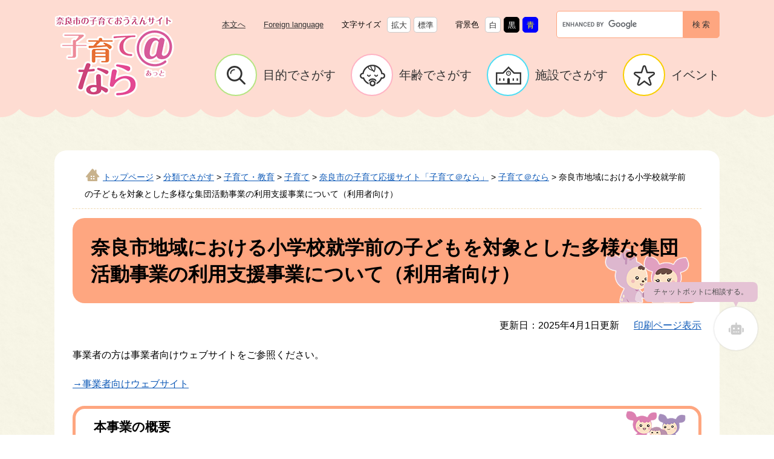

--- FILE ---
content_type: text/html
request_url: https://www.city.nara.lg.jp/site/kosodate/124814.html
body_size: 17128
content:
<!DOCTYPE html>
<html lang="ja">
<head>
	<!-- Google tag (gtag.js) -->
<script async src="https://www.googletagmanager.com/gtag/js?id=G-G9GSJK7YWR"></script>
<script>
  window.dataLayer = window.dataLayer || [];
  function gtag(){dataLayer.push(arguments);}
  gtag('js', new Date());

  gtag('config', 'G-G9GSJK7YWR');
</script>

<!-- Google Tag Manager -->
<script>(function(w,d,s,l,i){w[l]=w[l]||[];w[l].push({'gtm.start':
new Date().getTime(),event:'gtm.js'});var f=d.getElementsByTagName(s)[0],
j=d.createElement(s),dl=l!='dataLayer'?'&l='+l:'';j.async=true;j.src=
'https://www.googletagmanager.com/gtm.js?id='+i+dl;f.parentNode.insertBefore(j,f);
})(window,document,'script','dataLayer','GTM-MQ237ZP');</script>
<!-- End Google Tag Manager -->
	<meta http-equiv="X-UA-Compatible" content="IE=edge">
	<meta charset="utf-8">
				<meta name="keywords" content="奈良市,多様な,リトルファンファン,いこま山のようちえん">
	<meta name="description" content="">
	<meta property="og:type" content="article">
<meta property="og:locale" content="ja_JP">
<meta property="og:image" content="https://www.city.nara.lg.jp/img/ogp-nara.png">
<meta property="og:title" content="奈良市地域における小学校就学前の子どもを対象とした多様な集団活動事業の利用支援事業について（利用者向け）">
<meta property="og:site_name" content="奈良市ホームページ">
<meta property="og:description" content="">
<meta name="twitter:card" content="summary">
	<meta name="viewport" content="width=device-width, initial-scale=1.0">
	<title>奈良市地域における小学校就学前の子どもを対象とした多様な集団活動事業の利用支援事業について（利用者向け） - 奈良市ホームページ</title>
	<link rel="shortcut icon" href="/favicon.ico" type="image/vnd.microsoft.icon">
<link rel="icon" href="/favicon.ico" type="image/vnd.microsoft.icon">
<link rel="apple-touch-icon" href="/apple-touch-icon.png">
<link rel="stylesheet" media="print" href="/ssi/css/print.css">
<script src="/ssi/js/escapeurl.js"></script>
<script src="/ssi/js/jquery.js"></script>
<script src="/ssi/js/jquery-migrate.js"></script>
<script src="/ssi/js/common.js"></script>
<script src="/ssi/js/search-trend.js"></script>
<script src="/ssi/js/s-google.js"></script>
<script src="/ssi/js/search-open-page-id.js"></script>
<script src="/ssi/js/footstep.js"></script>
<link rel="stylesheet" href="/ssi/css/footstep.css">
	<script src="/ssi/js/common-kosodate-renewal.js"></script>
	<style  media="all">
		@import url("/ssi/css/site-kosodate-renewal.css");
	</style>
	<script src="/ssi/js/last-page-parts-load-1.js"></script>
	
</head>
<body class="site site_498 site_detail detail site_kosodate">

<!-- コンテナここから -->
<div id="container">
	<span class="hide" id="pagetop">ページの先頭です。</span>
	<span class="hide"><a href="#skip">メニューを飛ばして本文へ</a></span>

	<!-- ヘッダここから -->
	<div id="header">
		<div id="spm_wrap"><button type="button" id="spm_menu"><span class="hide">メニュー</span></button></div>
		<!-- ヘッダーここから -->
		<div id="header2">
			<div id="he_left">
				<div id="logo"><a href="/site/kosodate/"><img src="/img/site/kosodate-renewal/logo.png" alt="子育て＠なら" width="198" height="136"></a></div>
			</div>
			<div id="he_right">
				<noscript><p>JavaScriptが無効のため、文字の大きさを変更する機能を使用できません。</p></noscript>
				<ul id="header_navi_list">
					<li class="h_main"><a href="#skip">本文へ</a></li>
					<li class="h_lang"><a href="/site/userguide/list397-1044.html" lang="en">Foreign language</a></li>
					<li class="h_hojo">
						<dl id="moji_size">
							<dt>文字サイズ</dt>
							<dd><a id="moji_large" href="javascript:fsc('larger');" title="文字サイズを拡大する">拡大</a></dd><!--
							--><dd><a id="moji_default" href="javascript:fsc('default');" title="文字サイズを標準にする">標準</a></dd>
						</dl>
					</li>
					<li class="h_hojo">
						<dl id="haikei_color">
							<dt>背景色</dt>
							<dd><a id="haikei_white" href="javascript:SetCss(1);" title="背景色を白色に変更する">白</a></dd><!--
							--><dd><a id="haikei_black" href="javascript:SetCss(2);" title="背景色を黒色に変更する">黒</a></dd><!--
							--><dd><a id="haikei_blue" href="javascript:SetCss(3);" title="背景色を青色に変更する">青</a></dd>
						</dl>
					</li>
					<li class="srch_area">
						<!-- 検索ここから -->
						<div id="top_search_keyword">
							<!-- Googleカスタム検索ここから -->
							<form action="/search.html" method="get" id="cse-search-box" name="cse-search-box">
								<input type="hidden" name="cx" value="006335781904500691618:cihaqpicnuo"><!--
								--><input type="hidden" name="cof" value="FORID:11"><!--
								--><input type="hidden" name="ie" value="UTF-8"><!--
								--><label for="tmp_query"><span class="hide">Googleカスタム検索</span></label><!--
								--><input type="text" name="q" value="" id="tmp_query"><!--
								--><input type="submit" value="検索" id="submit" name="sa">
							</form>
							<script src="https://www.google.com/coop/cse/brand?form=cse-search-box"></script>
							<!-- Googleカスタム検索ここまで -->
						</div>
						<!-- 検索ここまで -->
					</li>
					<li class="gnav_area">
						<!-- グローバルここから -->
						<div id="top_search">
							<div id="top_search_box">
								<ul id="gnav">
									<li id="gnav01">
										<a href="/site/kosodate/#column_srch_purpose"><span>目的でさがす</span></a>
										<div class="gnavbox">
											<ul>
												<li><a href="/site/kosodate/201305.html">あずける</a></li>
												<li><a href="/site/kosodate/201308.html">医療・健診</a></li>
												<li><a href="/site/kosodate/201309.html">給付・支援</a></li>
												<li><a href="/site/kosodate/201311.html">相談</a></li>
												<li><a href="/site/kosodate/201313.html">あそび・交流</a></li>
												<li><a href="/site/kosodate/201314.html">まなぶ</a></li>
											</ul>
										</div>
									</li>
									<li id="gnav02">
										<a href="/site/kosodate/#column_srch_age"><span>年齢でさがす</span></a>
										<div class="gnavbox">
											<ul>
												<li><a href="/site/kosodate/201316.html">妊娠・出産</a></li>
												<li><a href="/site/kosodate/201318.html">赤ちゃん・子ども</a></li>
												<li><a href="/site/kosodate/201319.html">小学生以上</a></li>
											</ul>
										</div>
									</li>
									<li id="gnav03">
										<a href="/site/kosodate/#column_srch_facility"><span>施設でさがす</span></a>
										<div class="gnavbox">
											<ul>
												<li><a href="/site/kosodate/201320.html">あずける施設</a></li>
												<li><a href="/site/kosodate/201330.html">まなぶ施設</a></li>
												<li><a href="/site/kosodate/201331.html">あそぶ・交流する施設</a></li>
											</ul>
										</div>
									</li>
									<li id="gnav04"><a href="https://jorte.com/spotta/cards/62ce961d8b89d0357c5bb5a9"><span>イベント</span></a><span class="external_link_text">＜外部リンク＞</span></li>
								</ul>
							</div>
						</div>
						<!-- グローバルここまで -->
					</li>
				</ul>
			</div>
		</div>
		<!-- ヘッダーここまで -->
	</div>
	<!-- ヘッダここまで -->

	<!-- カウントダウンここから -->
	<!-- カウントダウンここまで -->

	<!-- 専用ヘッダここから -->
	<!-- 専用ヘッダここまで -->

	<div id="mymainback">

		<!-- ぱんくずナビここから -->
		<div id="pankuzu_wrap">
			<!-- [[pankuzu_start]] --><!-- [[pankuzu_end]] -->
			<!-- [[pankuzu_life_start]] -->
			<div class="pankuzu">
				<span class="icon_current">現在地</span>
				<span class="pankuzu_class pankuzu_class_top"><a href="/">トップページ</a></span>
				<span class="pankuzu_mark"> &gt; </span>
				<span class="pankuzu_class"><a href="/life/">分類でさがす</a></span>
				<span class="pankuzu_mark"> &gt; </span>
				<span class="pankuzu_class"><a href="/life/3/">子育て・教育</a></span>
				<span class="pankuzu_mark"> &gt; </span>
				<span class="pankuzu_class"><a href="/life/3/17/">子育て</a></span>
				<span class="pankuzu_mark"> &gt; </span>
				<span class="pankuzu_class"><a href="/site/kosodate/">奈良市の子育て応援サイト「子育て＠なら」</a></span><span class="pankuzu_mark"> &gt; </span>
				<span class="pankuzu_class"><a href="/site/kosodate/">子育て＠なら</a></span>
				<span class="pankuzu_mark"> &gt; </span>
				<span class="pankuzu_class pankuzu_class_current">奈良市地域における小学校就学前の子どもを対象とした多様な集団活動事業の利用支援事業について（利用者向け）</span>
			</div>
			<!-- [[pankuzu_life_end]] -->
		</div>
		<!-- ぱんくずナビここまで -->

		<!-- メインここから -->
		<div id="main">
			<div id="main_a">
				<hr class="hide">
				<p class="hide" id="skip">本文</p>

				<div id="main_header">
					<h1>奈良市地域における小学校就学前の子どもを対象とした多様な集団活動事業の利用支援事業について（利用者向け）</h1>
				</div>

				<!-- main_bodyここから -->
				<div id="main_body">

					<div id="content_header">
						<span>更新日：2025年4月1日更新</span>
						<span><a id="print_mode_link" href="javascript:print_normal();">印刷ページ表示</a></span>
					</div>
					
					<div class="detail_free" ><div class="detail_writing">事業者の方は事業者向けウェブサイトをご参照ください。</div>

<div class="link_l"><a href="/soshiki/41/128652.html">&rarr;事業者向けウェブサイト</a></div>

<h2>本事業の概要</h2>

<div class="detail_writing">奈良市では、小学校就学前の子どもを対象とした多様な集団活動を利用する幼児の保護者の経済的負担軽減を図るため、利用料の一部を給付します。</div>

<h3>対象施設等</h3>

<div class="detail_writing">保護者がこの事業により給付を受けるためには、利用する施設等が奈良市の定める基準に適合し、対象施設等として認定を受けている必要があります。</div>

<h4 class="detail_writing"><span style="font-size:110%">対象施設等一覧</span></h4>

<p class="detail_writing"><a href="/uploaded/attachment/139029.pdf">対象施設等一覧（令和3年12月28日時点） [PDFファイル／106KB]</a></p>

<h3>対象幼児</h3>

<div class="detail_writing">奈良市の住民のうち、対象施設等をおおむね1日4時間以上8時間未満、週5日以上、年間39週以上利用し、当該利用日の属する月の初日に在籍している満3歳以上の小学校就学前の幼児が対象です。</div>

<p class="detail_writing">＜注意事項＞</p>

<ul>
<li class="detail_writing">下記に該当する幼児は本事業の対象とはなりません。</li>
</ul>

<ol style="margin-left: 1em;">
<li class="detail_writing">特定教育・保育施設を利用している（子どものための教育・保育給付を受けている）。</li>
<li class="detail_writing">子育てのための施設等利用給付を受給している。</li>
<li class="detail_writing">企業主導型保育事業を利用している。</li>
</ol>

<h3>給付額（月額）</h3>

<h4 class="detail_writing"><span style="font-size:120%">給付基準額</span></h4>

<p class="detail_writing">対象幼児1人当たり月額20,000円が上限です。</p>

<p class="detail_writing">＜注意事項＞</p>

<ul>
<li class="detail_writing">利用する施設等の過去3カ年の平均月額利用料が20,000円を下回る場合は、当該平均月額利用料が上限となります。</li>
</ul>

<h4 class="detail_writing"><span style="font-size:120%">給付対象となる経費</span></h4>

<div class="detail_writing">どの施設等でも共通的に徴収している、いわゆる保育料が給付の対象です。</div>

<div class="detail_writing">＜注意事項＞</div>

<ul>
<li class="detail_writing">入園料、施設整備費、延長保育利用料、預かり保育利用料、食材費、教材費、通園費等は対象ではありません。</li>
</ul>

<h2>支給申請手続きについて</h2>

<p><span style="font-size:100%">申請手続きについては、利用施設等を通じて案内いたします。</span></p>

<h3>支給申請書等ダウンロード</h3>

<ul>
<li class="link_l">　<a href="/soshiki/60/131890.html">支給申請書ダウンロード</a></li>
</ul>

<h3>提出先</h3>

<div class="detail_writing">〒630-8580 奈良市二条大路南一丁目1-1<br>
奈良市子ども未来部　子ども給付課<br>
多様な集団活動事業の利用支援事業　担当</div>
</div>

<div id="section_footer">
<div id="section_footer_ttl">
<div class="like_h2">このページに関するお問い合わせ先</div>
</div>
<div id="section_footer_detail">
<span class="sf_name"><a href="/soshiki/60/">子ども給付課</a></span><br>
<span class="sf_name2">認定入所係</span><br>
<span class="sf_zip">〒630-8580</span>
<span class="sf_address">奈良市二条大路南一丁目1－1</span><br>
<span class="sf_tel">Tel：0742-34-5086</span><br>
<span class="sf_fax">Fax：0742-36-7671</span>
<div class="sf_email"><a href="https://www.city.nara.lg.jp/form/detail.php?sec_sec1=60&amp;inq=04&lif_id=240321">メールでのお問い合わせはこちら</a></div>
<!-- [[toi2_head]] --><!-- [[toi2_tail]] -->
</div>
</div>

<div class="pdf_download">
<p class="pdf_img"><a href="https://get.adobe.com/jp/reader/"><img src="/uploaded/library/get_adobe_reader.png" width="158" height="39" alt="Adobe Reader" class="img_b"></a><span class="external_link_text">＜外部リンク＞</span></p>
<p class="tenpu_txt">
PDF形式のファイルをご覧いただく場合には、Adobe社が提供するAdobe Readerが必要です。<br>
Adobe Readerをお持ちでない方は、バナーのリンク先からダウンロードしてください。（無料）<br class="floatend">
</p>
</div>
<!-- [[add-template-windowsmediaplayer]] -->
					
					

					<!-- カレンダー登録・SNSボタンここから -->
					<!-- カレンダー登録・SNSボタンここまで -->

				</div>
				<!-- main_bodyここまで -->

			</div>
		</div>
		<!-- メインここまで -->
		<hr class="hide">

		<!-- サイドバー1ここから -->
		<!-- サイドバー1ここまで -->

		<!-- サイドバー2ここから -->
		<!-- サイドバー2ここまで -->

	</div><!-- 3カラム終わり -->

	<!-- フッタここから -->
	<div id="footer">
		<div id="footer_link_pagetop">
			<a href="#pagetop"><img src="/img/site/kosodate-renewal/btn-pagetop.png" width="99" height="94" alt="このページの先頭へ"></a>
		</div>
		<div class="footer_info">
			<div class="f_logo">
				<a href="/site/kosodate/"><img src="/img/site/kosodate-renewal/logo.png" alt="子育て＠なら" width="198" height="136"></a>
				<a href="/"><img src="/img/site/kosodate-renewal/f-city-logo.png" alt="奈良市ホームページ" width="165" height="90"></a>
			</div>
			<div class="ft_right">
				<div id="author_info">
					<div id="author_box">
						<p class="city-name">奈良市</p>
						<p class="address"><span>〒630-8580</span>奈良市二条大路南一丁目1番1号</p>
						<dl class="contact_number"><dt>市役所コールセンター</dt><dd>Tel： 0742-34-1111</dd><dd>Fax: 0742-36-3552</dd></dl>
						<p class="call_center">コールセンターのご利用時間：土日・国民の祝日に関する法律に規定する休日・年末年始を除く平日9時から17時</p>
						<p class="office_hour">開庁時間：土日・国民の祝日に関する法律に規定する休日・年末年始を除く平日9時から17時</p>
					</div>
				</div>
				<!-- フッタリンクここから -->
				<div id="footer_navi">
					<ul>
						<li><a href="/site/userguide/56052.html">個人情報の取り扱いについて</a></li><!--
						--><li><a href="/site/userguide/8771.html">リンク・免責事項</a></li>
					</ul>
				</div>
				<!-- フッタリンクここまで -->
				<div id="copyright"><p lang="en">Copyright &#169; Nara city. All Rights Reserved.</p></div>
			</div>
		</div>
	</div>
	<!-- フッタここまで -->

</div>
<!-- コンテナここまで -->
<!-- Chatbot -->
<div id="chatbot-anchor" style="position: fixed; bottom: 70pt; right: 10px; z-index: 999999;"></div>
<script src="https://storage.govai.jp/bundle.js"></script>
<script>
	const cityId="0a51a1da-b7d6-4219-af95-f7191b226f4f";
	addChatbot(cityId);
</script>
<!-- End Chatbot -->

</body>
</html>

--- FILE ---
content_type: text/css
request_url: https://www.city.nara.lg.jp/ssi/css/site-kosodate-renewal.css
body_size: 77185
content:
@charset "utf-8";

/********** 1 共通 **********/

/* 全体 */
html {
	font-size: 62.5%;
}
body {
	margin: 0px;
	padding: 0px;
	border: 0px;
	text-align: center;
	font-size: 1.8rem;
	line-height: 1.5;
}

#container {
	width: auto;
	height: auto;
	margin: 0px;
	padding: 0px;
	text-align: left;
	background: url(/img/site/kosodate-renewal/bg-overall.png) repeat top left;
}

/* ヘッダ */
#header {
	width: auto;
	height: auto;
	margin: 0px;
	padding: 0px;
}

/* メイン */
#mymainback {
	clear: both;
	float: none;
	display: -webkit-box;
	display: flex;
	flex-wrap: wrap;
	-webkit-box-pack: center;
		justify-content: center;
	-webkit-box-align: stretch;
		align-items: stretch;
	width: 100%;
	max-width: 1100px;
	height: auto;
	margin: 75px auto 0;
	padding: 20px 30px 30px;
	border-radius: 20px;
	background: #ffffff;
	-webkit-box-sizing: border-box;
		box-sizing: border-box;
}

#main {
	float: none;
	-webkit-box-ordinal-group: 12;
			order: 11;
	width: 100%;
	margin: 0px;
	padding: 0px;
}

#main_a {
	margin: 0px;
	padding: 0px;
}

#main_body {
	margin: 0px;
	padding: 0px;
	font-size: 1.6rem;
	line-height: 2em;
}

/* サイド */

#sidebar2 {
	float: none;
	-webkit-box-ordinal-group: 13;
			order: 12;
	width: 230px;
	margin: 12px 0 0;
	padding: 0px;
}

.side2 #main {
	width: 690px;
	margin-right: 20px;
}
.side2 #main_a {
	/* padding-right: 20px; */
	/* padding-left: 25px; */
}

.side1 hr.hide,
.side2 hr.hide {
	display: none;
}

/********** 1 共通 **********/

/* float clear */
.cf:before,
.cf:after {
	content: "";
	display: table;
}
.cf:after {
	clear: both;
}
/* For IE 6/7 (trigger hasLayout) */
.cf {
	zoom: 1;
}

/* スマートフォン用 */
#sp_page_index_link_wrap {
	display: none;
}
#spm_wrap {
	display: none;
}
.sp_button {
	display: none;
}

/* レスポンシブアコーディオン用 */
.acc_title + input {
	display: none;
}
.acc_icon {
	display: none;
}

/* 隠す */
.hide {
	display: block;
	width: 0px;
	height: 0px;
	margin: 0px;
	padding: 0px;
	clip: rect(0,0,0,0);
	overflow: hidden;
}
hr.hide {
	border: none;
}

/* iOSでのボタンデザインをリセット */
input[type="button"],
input[type="submit"],
input[type="image"],
button {
	-webkit-appearance: none;
	   -moz-appearance: none;
		appearance: none;
	border-radius: 0;
	cursor: pointer;
	color: inherit;
	font-weight: normal;
	font-style: normal;
}
input[type="text"] {
	-webkit-appearance: none;
	   -moz-appearance: none;
		appearance: none;
	border-radius: 0;
	color: inherit;
	font-weight: normal;
	font-style: normal;
}
/* telリンク無効 */
.open_page_id a[href^="tel:"],
.contact_number a[href^="tel:"] {
	text-decoration: none !important;
	color: currentColor !important;
	pointer-events: none !important;
}

/* 基本 */
body {
	word-break: break-all;
	word-wrap: break-word;
	min-width: 1000px;
	font-family: Arial, 'BIZ UDPGothic', Meiryo, メイリオ, 'Hiragino Kaku Gothic ProN', 'ヒラギノ角ゴ ProN W3', Osaka, sans-serif;
}
em {
	font-family: Arial, 'BIZ UDPGothic', 'Hiragino Kaku Gothic ProN', 'ヒラギノ角ゴ ProN W3', Osaka, 'MS PGothic', sans-serif;
}

.mincho {
	font-family: serif;
}
/* リンク */
a:link {
	color: #0d59b7;
	text-decoration: underline;
}
a:visited {
	color: #660099;
	text-decoration: underline;
}
a:active {
	color: #000000;
	text-decoration: none;
}
a:hover,
a:focus {
	color: #000000;
	text-decoration: none;
}

/*ボタン*/
button,
input[type="button"], input[type="submit"] {
	font-family: Arial, 'BIZ UDPGothic', Meiryo, メイリオ, 'Hiragino Kaku Gothic ProN', 'ヒラギノ角ゴ ProN W3', Osaka, sans-serif;
	cursor: pointer;
}

hr.cf{
	display: none;
}

span.external_link_text{
	display: none !important;
}
a img {
	opacity: 1;
	-webkit-transition: opacity 0.4s;
		-o-transition: opacity 0.4s;
			transition: opacity 0.4s;
}
a:hover img,
a:focus img {
	opacity: 0.75;
}
p {
	margin: 1em 0px;
}

/* ヘッダ */
#header {
	width: 100%;
	background: #fedcd2;
	position: relative;
	padding-bottom: 5px;
	margin-bottom: 30px;
}
#header:before {
	content: "";
	width: 100%;
	height: 25px;
	position: absolute;
	z-index: 1;
	left: 0;
	bottom: -20px;
	background: url(/img/site/kosodate-renewal/mokomoko.png) repeat-x left bottom;
}
#header2 {
	position: relative;
	max-width: 1100px;
	margin: 0 auto;
	padding: 15px 0 0;
	text-align: left;
	box-sizing: border-box;
	display: -webkit-box;
	display: flex;
	flex-wrap: nowrap;
	-webkit-box-pack: justify;
			justify-content: space-between;
	-webkit-box-align: start;
			align-items: flex-start;
}

#he_left {
	width: 198px;
	margin-right: 30px;
}
#he_left #logo {
	padding-top: 10px;
}
#he_left h1{
	margin: 0;
	padding: 0;
}

#he_right {
	width: calc(100% - 228px);
	font-size: 1.3rem;
}
#he_right a {
	color: #333;
}

ul#header_navi_list {
	list-style: none;
	padding: 0px;
	margin: 0px;
	display: -webkit-box;
	display: -ms-flexbox;
	display: flex;
	-ms-flex-wrap: wrap;
		flex-wrap: wrap;
	-webkit-box-pack: end;
		-ms-flex-pack: end;
			justify-content: flex-end;
	-ms-flex-line-pack: start;
		align-content: flex-start;
	-webkit-box-align: center;
		-ms-flex-align: center;
			align-items: center;
}
ul#header_navi_list > li {
	margin: 3px 0px 3px 30px;
}
li.h_hojo dl {
	display: -webkit-box;
	display: -ms-flexbox;
	display: flex;
	-webkit-box-pack: start;
		-ms-flex-pack: start;
			justify-content: flex-start;
	-webkit-box-align: center;
		-ms-flex-align: center;
			align-items: center;
	margin: 0;
}
li.h_hojo dt {
	line-height: 1;
	padding: 3px 0;
	margin-right: 10px;
}
li.h_hojo dd {
	margin: 0;
}
li.h_hojo dd + dd {
	margin-left: 5px;
}
li.h_hojo a {
	display: block;
	-webkit-box-sizing: border-box;
			box-sizing: border-box;
	text-align: center;
	line-height: 1;
	padding: 6px 5.5px 5px;
	border: 1px solid #cccccc;
	border-radius: 5px;
	background: #fff !important;
	text-decoration: none;
	transition: box-shadow 0.2s;
}
li.h_hojo a:hover {
	box-shadow: 0px 0px 3px #ffffff, 0px 0px 3px #ffffff, 0px 0px 3px #ffffff;
}

#haikei_white {
	color: #333 !important;
	border-color: #cccccc !important;
	background-color: #fff !important;
}
#haikei_black {
	color: #fff !important;
	border-color: #000 !important;
	background-color: #000 !important;
}
#haikei_blue {
	color: #ff0 !important;
	border-color: #00f !important;
	background-color: #00f !important;
}

/*Google検索*/
#top_search_keyword {
	display: inline-block;
	vertical-align: bottom;
	width: 270px;
}
#tmp_query {
	display: inline-block;
	vertical-align: top;
	height: calc(4.3rem + 2px);
	width: calc(100% - 60px);
	border: 1px solid #fea680 !important;
	line-height: 4.3rem;
	-webkit-box-sizing: border-box;
		box-sizing: border-box;
	border-radius: 5px 0 0 5px;
}
#submit {
	font-size: 1.3rem;
	background: #fea680;
	border: 1px solid #fea680;
	height: calc(4.3rem + 2px);
	width: 60px;
	color: #333;
	font-weight: normal;
	border-radius: 0 5px 5px 0;
	display: inline-block;
	vertical-align: top;
	letter-spacing: 0.2em;
	padding: 2px 1px 2px 3px;
	transition: box-shadow 0.2s;
}

#submit:hover {
	box-shadow: 0px 0px 3px #ffffff, 0px 0px 3px #ffffff, 0px 0px 3px #ffffff;
}
/* グローバルナビゲーション */
#top_search {
	width: 100%;
	padding-top: 20px;
}
ul#header_navi_list > li.gnav_area {
	margin-left: 0px;
}
#gnav {
	display: -webkit-box;
	display: -ms-flexbox;
	display: flex;
	-ms-flex-wrap: wrap;
		flex-wrap: wrap;
	-webkit-box-pack: end;
		-ms-flex-pack: end;
			justify-content: flex-end;
	-ms-flex-line-pack: start;
		align-content: flex-start;
	-webkit-box-align: center;
		-ms-flex-align: center;
			align-items: center;
	margin: 0 auto;
	padding: 0;
	list-style: none;
}
#gnav > li[id^="gnav"] {
	margin: 15px 0px;
	margin-left: 25px;
	cursor: pointer;
}

#gnav > li[id^="gnav"] > a {
	pointer-events: none;
	font-size: 2rem;
	text-decoration: none;
}

#gnav > li#gnav04 {
	cursor: auto;
}
#gnav > li#gnav04 > a {
	pointer-events: auto;
}
#gnav > li[id^="gnav"] > a span {
	display: block;
	position: relative;
	padding: 5px 0px 5px 80px;
	transition: text-shadow 0.2s;
}
#gnav > li[id^="gnav"] > a span:before {
	content: "";
	position: absolute;
	z-index: 1;
	left: 0;
	top: calc(50% - 35px);
	width: 70px;
	height: 70px;
	border-radius: 100%;
	border-width: 2px;
	border-style: solid;
	background-color: #ffffff;
	background-repeat: no-repeat;
	background-size: auto auto;
	background-position: center center;
	box-sizing: border-box;
	transition: border-width 0.1s;
}
#gnav > li[id^="gnav"]:hover span:before {
	border-width: 4px;
}
#gnav > li[id^="gnav"] > a span:after {
	content: "";
	position: absolute;
	z-index: 3;
	left: 22px;
	top: 162%;
	width: 23px;
	height: 24px;
	background-repeat: no-repeat;
	background-size: auto auto;
	background-position: center center;
	box-sizing: border-box;
}
.site_index #gnav > li[id^="gnav"] > a span:after {
	top: 179%;
}

/*目的でさがす*/
#gnav > li#gnav01:hover > a span {
	text-shadow: 2px 2px 4px #b5e582, 2px 2px 4px #b5e582, 2px 2px 4px #b5e582;
}
#gnav > li#gnav01 > a span:before {
	border-color: #b5e582;
	background-image: url(/img/site/kosodate-renewal/icon-by-purpose.png);
}
#gnav > li#gnav01.open > a span:before {
	background-color: #b5e582;
}
#gnav > li#gnav01.open > a span:after {
	background-image: url(/img/site/kosodate-renewal/tri-green.png);
}

/*年齢でさがす*/
#gnav > li#gnav02:hover > a span {
	text-shadow: 2px 2px 4px #ffb3c4, 2px 2px 4px #ffb3c4, 2px 2px 4px #ffb3c4;
}
#gnav > li#gnav02 > a span:before {
	border-color: #ffb3c4;
	background-image: url(/img/site/kosodate-renewal/icon-by-age.png);
}
#gnav > li#gnav02.open > a span:before {
	background-color: #ffb3c4;
}
#gnav > li#gnav02.open > a span:after {
	background-image: url(/img/site/kosodate-renewal/tri-pink.png);
}

/*施設でさがす*/
#gnav > li#gnav03:hover > a span {
	text-shadow: 2px 2px 4px #4cdef5, 2px 2px 4px #4cdef5, 2px 2px 4px #4cdef5;
}
#gnav > li#gnav03 > a span:before {
	border-color: #4cdef5;
	background-image: url(/img/site/kosodate-renewal/icon-by-place.png);
}
#gnav > li#gnav03.open > a span:before {
	background-color: #4cdef5;
}
#gnav > li#gnav03.open > a span:after {
	background-image: url(/img/site/kosodate-renewal/tri-blu.png);
}

/*イベント*/
#gnav > li#gnav04:hover > a span {
	text-shadow: 2px 2px 4px #f9cf00, 2px 2px 4px #f9cf00, 2px 2px 4px #f9cf00;
}
#gnav > li#gnav04 > a span:before {
	border-color: #f9cf00;
	background-image: url(/img/site/kosodate-renewal/icon-event.png);
}
#gnav > li#gnav04.open > a span:before {
	background-color: #f9cf00;
}
/*Gナビ展開*/
.gnavbox {
	display: none;
	position: absolute;
	z-index: 1;
	top: 100%;
	left: 0px;
	width: 100%;
	padding-top: 20px;
	-webkit-box-sizing: border-box;
		box-sizing: border-box;
	cursor: auto;
}
.open .gnavbox {
	display: block;
}
.gnavbox ul {
	background: #fff;
	width: 100%;
	border-radius: 20px;
	border-width: 2px;
	border-style: solid;
	padding: 10px;
	margin: 0;
}
#gnav > li#gnav01 .gnavbox ul {
	border-color: #b5e582;
}
#gnav > li#gnav02 .gnavbox ul {
	border-color: #ffb3c4;
}
#gnav > li#gnav03 .gnavbox ul {
	border-color: #4cdef5;
}
#gnav > li#gnav04 .gnavbox ul {
	border-color: #f9cf00;
}

.gnavbox ul li {
	display: inline-block;
	margin: 5px 20px 5px 0px;
	padding: 0px;
	vertical-align: top;
	font-size: 1.8rem;
	padding: 3px 3px 3px 20px;
	position: relative;
}
.gnavbox ul li:before {
	position: absolute;
	width: 6px;
	height: 6px;
	content: "";
	z-index: 1;
	border-radius: 100%;
	background: #333;
	top: calc(50% - 3px);
	left: 8px;
}
/* グローバルナビゲーションここまで */

/* ヘッダここまで */

/* パンくず */
#pankuzu_wrap {
	width: 100%;
	margin: 0px;
	padding: 10px 0px 5px;
	font-size: 1.4rem;
	border-bottom: 1px dashed #f0dab4;
}
#pankuzu_wrap > div {
	margin: 0px 20px 5px;
	line-height: 2;
}

span.icon_current {
	display: inline-block;
	vertical-align: top;
	width: 26px;
	height: 21px;
	background: url(/img/site/kosodate/page/bread_home_icon.gif) no-repeat center center;
	text-align: left;
	text-indent: -9999em;
	overflow: hidden;
}


/* フッタ */
#footer {
	clear: both;
	width: auto;
	height: auto;
	margin: 75px 0 0;
	padding: 0;
	padding: 35px 0px 55px;
	position: relative;
	background: #fedcd2;
	color: #333;
	font-size: 1.6rem;
}
#footer:before {
	content: "";
	width: 100%;
	height: 25px;
	position: absolute;
	z-index: 1;
	left: 0;
	top: -20px;
	background: url(/img/site/kosodate-renewal/mokomoko-up.png) repeat-x left top;
}
.footer_info {
	max-width: 1100px;
	margin: 0 auto;
	display: -ms-grid;
	display: grid;
	-ms-grid-columns: 200px 35px auto;
	grid-template-columns: 200px auto;
	grid-column-gap: 35px;
}
.f_logo {
	display: -webkit-box;
	display: -ms-flexbox;
	display: flex;
	-ms-flex-wrap: wrap;
		flex-wrap: wrap;
	-webkit-box-orient: vertical;
	-webkit-box-direction: normal;
		-ms-flex-direction: column;
			flex-direction: column;
	gap: 30px;
	-webkit-box-align: center;
		-ms-flex-align: center;
			align-items: center;
}
.f_logo :is(span,a){
	display: block;
}
#author_info {
	margin: 0 auto;
	padding: 0;
}
#author_info p {
	margin: 0px 0px 8px;
}
#author_info p.city-name {
	font-size: 2.4rem;
	font-weight: bold;
}
#author_info dl.contact_number {
	margin: 0px 0px 8px;
	display: grid;
	grid-template-rows: auto 50px;
	grid-template-columns: 17rem auto;
}
#author_info dl.contact_number > dt {
	grid-row: 1 / span 2;
}
#author_info dl.contact_number > dd {
	margin: 0 0 5px;
}

#footer_navi {
	margin: 0;
	padding: 20px 0;
}
#footer_navi ul {
	margin: 0px auto;
	padding: 0;
	list-style: none;
	text-align: left;
}

#footer_navi ul li {
	display: inline-block;
	padding: 0;
	padding-left: 15px;
	border-right: 1px solid #333;
	line-height: 1.2;
	margin: 5px 0px;
}
#footer_navi ul li a {
	display: block;
	margin-right: 15px;
	color: #333;
}
#footer_navi ul li:first-child {
	padding-left: 0;
}
#footer_navi ul li:last-child {
	border: 0;
}
#copyright {
	margin: 0px auto;
	padding: 0;
}

#copyright p {
	margin: 0;
	padding: 20px 0px;
}

/* ページトップ（フローティング表示） */
#footer_link_pagetop {
	display: block;
	width: 99px;
	position: fixed;
	right: 20px;
	bottom: -180px;
	z-index: 70;
	-webkit-transition: bottom 0.5s ease-in-out;
	-o-transition: bottom 0.5s ease-in-out;
	transition: bottom 0.5s ease-in-out;
}
#footer_link_pagetop.fixed {
	bottom: 20px;
}
#footer_link_pagetop a {
	display: block;
}
#footer_link_pagetop img {
	width: 100%;
	height: auto;
}


/* サブサイト共通フッタ */
#site_footer {
	margin: 0px 0px 50px;
	padding: 40px 30px;
	background: #ffffff;
	color: #333333;
	-webkit-box-sizing: border-box;
		box-sizing: border-box;
	border-radius: 20px;
}
#site_footer p {
	margin: 0 0 10px;
}
#site_footer p:last-child {
	margin-bottom: 0px;
}
#site_footer img {
	max-width: 100%;
	height: auto;
}

#content_header {
	margin: 20px 0;
	text-align: right;
}
#content_header span{
	display: inline-block;
	margin-left: 10px;
	vertical-align: middle;
	margin-left: 20px;
}

/* 見出し */
#main_header{
	margin: 15px 0 20px;
	-webkit-box-sizing: border-box;
		box-sizing: border-box;
}
#main_header h1 {
	margin: 0;
	padding: 27px 30px 26px;
	font-size: 3.2rem;
	font-weight: bold;
	line-height: 1.4;
	color: #000000;
	background: url(/img/site/kosodate-renewal/bg-h1.png) no-repeat bottom right 20px #fea680;

	text-shadow: 0 0 3px #fea680, 0 0 3px #fea680, 0 0 3px #fea680;
	border-radius: 20px;
}
#main_body h2 {
	clear: both;
	margin: 20px 0px;
	padding: 15px 30px 14px;
	background: #e6e6e6;
	font-size: 2.1rem;
	font-weight: bold;
	line-height: 1.4;
	color: #000000;
	background: url(/img/site/kosodate-renewal/bg-h2.png) no-repeat bottom right 20px;
	border: 5px solid #fea680;
	border-radius: 20px;
	text-shadow: 0 0 3px #ffffff, 0 0 3px #ffffff, 0 0 3px #ffffff;
}
#main_body h3 {
	clear: both;
	margin: 20px 0px;
	padding: 16px 30px 15px;
	font-size: 1.8rem;
	font-weight: bold;
	line-height: 1.4;
	color: #000000;
	background: #fedcd2;
	border-radius: 20px;
}
#main_body h4 {
	clear: both;
	margin: 20px 0px;
	padding: 10px 30px 9px;
	font-size: 1.5rem;
	font-weight: bold;
	line-height: 1.4;
	color: #000000;
	border: 3px solid #fedcd2;
	border-radius: 20px;
}
#main_body h5 {
	clear: both;
	margin: 20px 0px;
	padding: 9px 30px 8px;
	font-size: 1.5rem;
	font-weight: bold;
	line-height: 1.4;
	color: #000000;
	position: relative;
}
#main_body h5:before {
	content: "";
	position: absolute;
	background: #fea680;
	border-radius: 100%;
	width: 16px;
	height: 16px;
	left: 0px;
	top: 1.1rem;
}
#main_body h6 {
	clear: both;
	margin: 20px 0px;
	padding: 8px 30px 7px;
	font-size: 1.4rem;
	font-weight: bold;
	line-height: 1.4;
	color: #000000;
	position: relative;
}
#main_body h6:before {
	content: "";
	position: absolute;
	background: #fedcd2;
	border-radius: 100%;
	width: 16px;
	height: 16px;
	left: 0px;
	top: 0.95rem;
}

#main_body h1 a,
#main_body h2 a,
#main_body h3 a,
#main_body h4 a,
#main_body h5 a,
#main_body h6 a {
	color: #000000;
}
/* 見出しここまで */

/* テーブル */
#main_body table {
	border-color: #fdd4d8;
	border-collapse: collapse;
	border-style: solid;
	margin: 0px 0px 10px;
	width: auto;
	max-width: 100%;
}
#main_body th {
	background: #fee9ea;
	border-color: #fdd4d8;
	border-collapse: collapse;
	border-style: solid;
	border-width: 1px;
	padding: 0.5em;
}
#main_body td {
	border-color: #fdd4d8;
	border-collapse: collapse;
	border-style: solid;
	border-width: 1px;
	padding: 0.5em;
}
/* テーブル（borderを「0」に設定した場合は罫線を表示させない） */
/*
#main_body table[border="0"],
#main_body table[border="0"] th,
#main_body table[border="0"] td {
	border-width: 0px;
}
*/
/* テーブル内のpタグのマージンを0にする */
#main_body table p {
	margin: 0px 0px 1em;
}
#main_body table p:last-child {
	margin: 0px;
}

/* 本文 */
#main_body .detail_free p,
#main_body .detail_writing {
	line-height: 1.6;
}

/* 評価エリア */
#hyouka_area_box {
	border: 1px dashed #ccc;
	margin: 40px 0;
	padding: 20px
}
#main_body #hyouka_area_box h2 {
	text-align: left;
	white-space: nowrap;
	text-indent: -9999em;
	background: none;
	position: relative;
	height: 0;
	margin: 0;
	padding: 0;
	border: 0;
}

#main_body #hyouka_area_box h2:before{
	content: '';
	position: absolute;
	left: 0;
	top: -40px;
	width: 224px;
	height: 42px;
	background: url(/img/site/kosodate/title_an_koe.png) no-repeat left top transparent;
}

.hyouka_box fieldset {
	border: none;
	margin: 0;
	padding: 0;
}

.hyouka_box fieldset legend {
	display: block;
	width: 100%;
}

#hyouka_area_submit {
	text-align: right;
}

#hyouka_area_submit input {
	display: inline-block;
	background: #EDF0F5;
	border: none;
	margin: 0;
	padding: 10px 20px;
	border-radius: 10px;
	line-height: 1em;
}

/* お問い合わせ先 */
#section_footer_ttl {
	margin: 0 0 2px;
}
#section_footer .like_h2,
#main_body #section_footer .like_h2 {
	background: #F0E7D8;
	padding: 5px 20px;
	margin: 0;
	font-weight: bold;
	font-size: 1.5rem;
	border-radius: 20px 20px 0px 0px;
}

#section_footer_detail {
	background: #FCF5F0;
	padding: 10px 20px;
	border-radius: 0px 0px 20px 20px;
}

/* PDF・WMPリンク */
.pdf_download,
.wmplayer_download {
	clear: both;
	margin: 30px 0px 0px;
	width: 100%;
	display: table;
}
.pdf_download .pdf_img,
.wmplayer_download .wmplayer_img {
	display: table-cell;
	vertical-align: top;
	width: 158px;
	margin: 0px;
	padding: 0px;
}
.pdf_download .pdf_img img,
.wmplayer_download .wmplayer_img img {
	width: 100%;
	height: auto;
}

.tenpu_txt {
	display: table-cell;
	vertical-align: top;
	margin: 0px;
	padding: 3px 0px 0px 10px;
	font-size: 1.3rem;
	line-height: 1.4;
}


/* リストページ */
.info_list ul {
	display: block;
	margin: 0;
	padding: 0;
	list-style: none;
}
.info_list li {
	margin: 0;
	padding: 10px 10px;
	border-bottom: 2px dotted #cd8297;
	box-sizing: border-box;
}
.info_list li:first-child {
	border-top: 2px dotted #cd8297;
}
.info_list li span {

}
.info_list li span.article_date {

}

.site_list_2 .info_list li,
.site_list_2 .info_list li:first-child {
	padding: 15px 30px 14px;
	border: 5px solid #fea680;
	border-radius: 20px;
	font-size: 2.1rem;
	font-weight: bold;
	margin-bottom: 20px;
}
.site_list_2 .info_list li:last-child {
	margin-bottom: 0;
}
/* リストページここまで */


/*=============== parts-detail =============== */

#main_body div[class^="detail_"] {
	clear: both;
	width: 100%;
	margin: 0px 0px 20px;
	padding: 0px;
	-webkit-box-sizing: border-box;
	        box-sizing: border-box;
}
#main_body div.detail_table_center {
	clear: both;
	width: 100%;
	margin: 0px 0px 20px;
	padding: 0px;
}
#main_body div.detail_writing {
	clear: both;
	width: 100%;
	margin: 0px 0px 20px;
	padding: 0px;
}
#main_body div.detail_map {
	clear: both;
	width: 100%;
	margin: 0px 0px 10px;
	padding: 0px;
}
#main_body div.detail_map + div {
	margin-bottom: 20px;
}
#main_body div.detail_movie {
	clear: both;
	width: 100%;
	margin: 0px 0px 20px;
	padding: 0px;
}
#main_body div.detail_free {
	clear: both;
	width: 100%;
	margin: 0px 0px 20px;
	padding: 0px;
}
#main_body div.detail_image_normal {
	clear: both;
	width: 100%;
	margin: 0px 0px 20px;
	padding: 0px;
}
#main_body div.detail_image_left {
	text-align: left;
	margin: 0px 0px 20px;
	padding: 0px;
}
#main_body div.detail_image_center {
	text-align: center;
	margin: 0px 0px 20px;
	padding: 0px;
}
#main_body div.detail_image_right {
	text-align: right;
	margin: 0px 0px 20px;
	padding: 0px;
}

#main_body div.detail_h2 {
	clear: both;
	width: 100%;
}
#main_body div.detail_h3 {
	clear: both;
	width: 100%;
}

hr.hr_1 {
	clear: both;
	height: 1px;
	border-top: 2px dotted #999999;
	border-right: none;
	border-bottom: none;
	border-left: none;
	margin: 15px 0px;
}
hr.hr_2 {
	clear: both;
	height: 1px;
	border-top: 1px solid #333333;
	border-right: none;
	border-bottom: none;
	border-left: none;
	margin: 15px 0px;
}
hr.hr_3 {
	clear: both;
	height: 1px;
	border-top: 1px solid #ff0000;
	border-right: none;
	border-bottom: none;
	border-left: none;
	margin: 15px 0px;
}
/* 添付ファイル */
.detail_file {
	margin: 1em 0px;
}

div[class^="detail_"] a[href^="/uploaded/attachment/"]::before,
div[class^="file_"] a[href^="/uploaded/attachment/"]::before,
div[class^="detail_"] a[href^="/uploaded/life/"]::before,
div[class^="file_"] a[href^="/uploaded/life/"]::before {
	content: '';
	display: inline-block;
	vertical-align: middle;
	width: 20px;
	height: 20px;
	background: url(/img/common/file/icon_etc.png) no-repeat center center;
	background-size: contain;
	margin-right: 10px;
}
div[class^="detail_"] a[href$=".pdf"]::before,
div[class^="detail_"] a[href$=".PDF"]::before,
div[class^="file_"] a[href$=".pdf"]::before,
div[class^="file_"] a[href$=".PDF"]::before {
	content: '';
	display: inline-block;
	vertical-align: middle;
	width: 20px;
	height: 20px;
	background: url(/img/common/file/icon_pdf.png) no-repeat center center;
	background-size: contain;
	margin-right: 10px;
}
div[class^="detail_"] a[href$=".xls"]::before,
div[class^="detail_"] a[href$=".XLS"]::before,
div[class^="file_"] a[href$=".xls"]::before,
div[class^="file_"] a[href$=".XLS"]::before {
	content: '';
	display: inline-block;
	vertical-align: middle;
	width: 20px;
	height: 20px;
	background: url(/img/common/file/icon_xls.png) no-repeat center center;
	background-size: contain;
	margin-right: 10px;
}
div[class^="detail_"] a[href$=".xlsx"]::before,
div[class^="detail_"] a[href$=".XLSX"]::before,
div[class^="file_"] a[href$=".xlsx"]::before,
div[class^="file_"] a[href$=".XLSX"]::before {
	content: '';
	display: inline-block;
	vertical-align: middle;
	width: 20px;
	height: 20px;
	background: url(/img/common/file/icon_xlsx.png) no-repeat center center;
	background-size: contain;
	margin-right: 10px;
}
div[class^="detail_"] a[href$=".doc"]::before,
div[class^="detail_"] a[href$=".DOC"]::before,
div[class^="file_"] a[href$=".doc"]::before,
div[class^="file_"] a[href$=".DOC"]::before {
	content: '';
	display: inline-block;
	vertical-align: middle;
	width: 20px;
	height: 20px;
	background: url(/img/common/file/icon_doc.png) no-repeat center center;
	background-size: contain;
	margin-right: 10px;
}
div[class^="detail_"] a[href$=".docx"]::before,
div[class^="detail_"] a[href$=".DOCX"]::before,
div[class^="file_"] a[href$=".docx"]::before,
div[class^="file_"] a[href$=".DOCX"]::before {
	content: '';
	display: inline-block;
	vertical-align: middle;
	width: 20px;
	height: 20px;
	background: url(/img/common/file/icon_docx.png) no-repeat center center;
	background-size: contain;
	margin-right: 10px;
}

.file_pdf, .file_pdf2, .file_excel, .file_word, .file_etc {
	margin: 1em 0px;
}

/* 移行時に紛れ込んだ見出しの中のspace.gifを消す */
#main_body div[class*="detail_"] img[src*="space.gif"] {
	display: none !important;
}
/* 画像サイズ */
#main_body div[class*="detail"] img {
/*	max-width: 100%;
	height: auto !important;
	vertical-align: top;*/
}

/* iframeの最大サイズ */
#main_body iframe {
	max-width: 100%;
}

/* preタグ */
div[class^="detail_"] pre {
	white-space: pre-wrap;
	word-break: break-word;
	font-family: monospace, sans-serif;
}

/* アンカーリンク */
div[class^="detail_"] a:not([href]) {
	display: inline-block;
	text-decoration: none !important;
	max-width: 100%;
}
div[class^="detail_"] a:not([href]):empty {
	display: block;
}
div[class^="detail_"] a:not([href]):hover {
	color: inherit;
}

/* ワープロライクのフロート対応 */
div[class^="detail_"]::before,
div[class^="detail_"]::after {
	content: "";
	display: table;
}
div[class^="detail_"]::after {
	clear: both;
}
div[class^="detail_"] {
	zoom: 1;
}

#main_body div[class^="detail_"] hr.cf {
	border: none;
	margin: 0px;
}
#main_body div[class^="detail_"] hr.cf:first-child + h2,
#main_body div[class^="detail_"] span[id^="sp_headline"]:first-child + hr.cf + h2 {
	margin-top: 0px;
}


/* レコメンド */
#sidebar_recommend,
#sidebar_ai_recommend {
	border: 3px solid #C7A9CD;
	border-radius: 5px;
}
#sidebar_ai_recommend {
	margin-top: 10px;
}
#recommend_title,
#ai_recommend_title {
	background: url(/img/site/kosodate/recommend_bg.png) repeat left top;
	padding: 10px 0;
	position: relative;
	box-shadow: 0px 0px 0 1px #fff inset;
	border-radius: 5px 5px 0 0;
}
#ai_recommend_title h2 {
	background: url(/img/site/kosodate/ai_recommend_title.png) no-repeat center center;
}

#recommend_title h2,
#ai_recommend_title h2 {
	display: block;
	margin: 0;
	padding: 0;
	width: 167px;
	height: 33px;
	text-align: left;
	text-indent: -9999em;
	white-space: nowrap;
	overflow: hidden;
	background: url(/img/site/kosodate/recommend_title.png) no-repeat center center;
	margin: 0 auto;
}

#sidebar_recommend ul,
#sidebar_ai_recommend ul {
	margin: 0;
	padding: 0;
	list-style: none;
	padding: 10px 15px;
	font-size: 1.3rem;
}

#sidebar_recommend ul li,
#sidebar_ai_recommend ul li {
	margin: 10px 0;
}
/* レコメンドここまで */



/*****************************************************************************************/
/* トップページ */
.site_index #header {
	background: none;
}
.site_index #header:before {
	content: none;
}
.site_index #mymainback {
	padding: 0;
	margin-top: 60px;
	background: transparent;
	width: auto;
	max-width: none;
}
.column_inner {
	max-width: 1100px;
	margin: 0 auto 10px;
}
.column_inner h2.toppage_ttl,
#main_body .column_inner h2.toppage_ttl {
	font-size: 3rem;
	line-height: 1.5;
	font-weight: bold;
	background: none;
	color: #333333;
	margin: 10px 0px;
	padding: 5px 0px;
	text-align: center;
	text-shadow: none;
	border: none;
	border-radius: 0;
}
.column_inner h2.toppage_ttl span,
#main_body .column_inner h2.toppage_ttl span {
	display: block;
	font-size: 1.4rem;
	font-weight: normal;
}
ul.icon_list {
	list-style: none;
	padding: 20px 0px;
	margin: 0 auto;
	display: -webkit-box;
	display: -ms-flexbox;
	display: flex;
	-ms-flex-wrap: wrap;
		flex-wrap: wrap;
	-webkit-box-pack: start;
		-ms-flex-pack: start;
			justify-content: flex-start;
	-webkit-box-align: start;
		-ms-flex-align: start;
			align-items: flex-start;
	-ms-flex-line-pack: start;
		align-content: flex-start;
	max-width: 100%;
	width: 72rem;
}
ul.icon_list li {
	width: 20rem;
	max-width: calc(100% / 3 - 40px);
	margin: 20px;
}
ul.icon_list li a {
	color: #333333;
	text-decoration: none;
	font-size: 2rem;
	position: relative;
	padding-top: 220px;
	text-align: center;
	display: block;
	transition: text-shadow 0.2s;
}
ul.icon_list li a:before {
	content: "";
	width: 200px;
	height: 200px;
	background-color: #ffffff;
	background-repeat: no-repeat;
	background-position: center;
	border-width: 2px;
	border-style: solid;
	position: absolute;
	z-index: 1;
	top: 0;
	left: calc(50% - 100px);
	box-sizing: border-box;
	transition: border-width 0.1s;
}
ul.icon_list li a:hover:before {
	border-width: 5px;
}

/*緊急*/
#column_case_emer .column_inner {
	background: url(/img/site/kosodate-renewal/bg-train.png) no-repeat left top;
}
a.emer_contact {
	display: block;
	width: 60rem;
	max-width: 100%;
	-webkit-box-sizing: border-box;
	box-sizing: border-box;
	border: 2px solid #ff6a5c;
	border-radius: 17px;
	background: url(/img/site/kosodate-renewal/mama-worry.jpg) no-repeat left 5px bottom 0px, url(/img/site/kosodate-renewal/icon-arr.png) no-repeat right 60px center #fff;
	font-size: 2.4rem;
	padding: 54px 90px 52px 200px;
	margin: 0 auto;
	color: #333;
	text-decoration: none;
	transition: box-shadow 0.1s;
}
a.emer_contact br {
	display: none;
}
a.emer_contact:hover {
	-webkit-box-shadow: inset 3px 3px 0px #ff6a5c, inset -3px -3px 0px #ff6a5c, inset -3px 3px 0px #ff6a5c, inset 3px -3px 0px #ff6a5c;
		box-shadow: inset 3px 3px 0px #ff6a5c, inset -3px -3px 0px #ff6a5c, inset -3px 3px 0px #ff6a5c, inset 3px -3px 0px #ff6a5c;
}


/*目的でさがす*/
#column_srch_purpose .column_inner {
	padding-top: 50px;
	background: url(/img/site/kosodate-renewal/bg-rap.png) no-repeat right 10px top, url(/img/site/kosodate-renewal/bg-flowerbox.png) no-repeat left top 50%, url(/img/site/kosodate-renewal/bg-car.png) no-repeat right 20px bottom;
}
ul.list_pp li a:hover {
	text-shadow: 2px 2px 4px #b5e582, 2px 2px 4px #b5e582, 2px 2px 4px #b5e582;
}
ul.list_pp li a:before {
	border-radius: 100%;
	border-color: #b5e582;
}

ul.list_pp li.pp1 a:before {
	background-image: url(/img/site/kosodate-renewal/icon-pp1.png);
}
ul.list_pp li.pp2 a:before {
	background-image: url(/img/site/kosodate-renewal/icon-pp2.png);
}
ul.list_pp li.pp3 a:before {
	background-image: url(/img/site/kosodate-renewal/icon-pp3.png);
}
ul.list_pp li.pp4 a:before {
	background-image: url(/img/site/kosodate-renewal/icon-pp4.png);
}
ul.list_pp li.pp5 a:before {
	background-image: url(/img/site/kosodate-renewal/icon-pp5.png);
}
ul.list_pp li.pp6 a:before {
	background-image: url(/img/site/kosodate-renewal/icon-pp6.png);
}

/*年齢でさがす*/
#column_srch_age .column_inner {
	background: url(/img/site/kosodate-renewal/bg-drum.png) no-repeat left bottom;
}
ul.list_age li a:hover {
	text-shadow: 2px 2px 4px #ffb3c4, 2px 2px 4px #ffb3c4, 2px 2px 4px #ffb3c4;
}
ul.list_age li a:before {
	border-radius: 20px;
	border-color: #ffb3c4;
}
ul.list_age li.age1 a:before {
	background-image: url(/img/site/kosodate-renewal/icon-age1.png);
}
ul.list_age li.age2 a:before {
	background-image: url(/img/site/kosodate-renewal/icon-age2.png);
}
ul.list_age li.age3 a:before {
	background-image: url(/img/site/kosodate-renewal/icon-age3.png);
}

/*施設でさがす*/
#column_srch_facility .column_inner {
	background: url(/img/site/kosodate-renewal/bg-ball.png) no-repeat right 20px top 60px;
}
.fa_bnr_map {
	padding: 30px 0px;
	display: -webkit-box;
	display: -ms-flexbox;
	display: flex;
	-ms-flex-wrap: wrap;
		flex-wrap: wrap;
	-webkit-box-pack: justify;
		-ms-flex-pack: justify;
			justify-content: space-between;
	-webkit-box-align: start;
		-ms-flex-align: start;
			align-items: flex-start;
	-ms-flex-line-pack: start;
		align-content: flex-start;
	gap: 60px;
}
ul.list_fa_bnr {
	list-style: none;
	padding: 0;
	margin: 0;
	display: -webkit-box;
	display: -ms-flexbox;
	display: flex;
	-ms-flex-wrap: wrap;
		flex-wrap: wrap;
	flex-direction: column;
	gap: 20px;
	width: calc(50% - 30px);
}
ul.list_fa_bnr li a {
	color: #333333;
	background-color: #ffffff;
	background-repeat: no-repeat;
	background-position: left 20px center;
	text-decoration: none;
	font-size: 2rem;
	position: relative;
	padding-top: 220px;
	text-align: center;
	text-align: center;
	padding: 20px;
	padding-left: 220px;
	display: -webkit-box;
	display: -ms-flexbox;
	display: flex;
	-webkit-box-pack: center;
		-ms-flex-pack: center;
			justify-content: center;
	-webkit-box-align: center;
		-ms-flex-align: center;
			align-items: center;
	-ms-flex-line-pack: center;
		align-content: center;
	-ms-flex-wrap: wrap;
		flex-wrap: wrap;
	height: 16rem;
	-webkit-box-sizing: border-box;
		box-sizing: border-box;
	border: 2px solid #f9be02;
	border-radius: 20px;
		transition: box-shadow 0.1s;
}
ul.list_fa_bnr li a:hover {
	-webkit-box-shadow: inset 3px 3px 0px #f9be02, inset -3px -3px 0px #f9be02, inset -3px 3px 0px #f9be02, inset 3px -3px 0px #f9be02;
		box-shadow: inset 3px 3px 0px #f9be02, inset -3px -3px 0px #f9be02, inset -3px 3px 0px #f9be02, inset 3px -3px 0px #f9be02;
}
ul.list_fa_bnr li.fa_azukeru a {
	background-image: url(/img/site/kosodate-renewal/icon-fa1.png);
}
ul.list_fa_bnr li.fa_manabu a {
	background-image: url(/img/site/kosodate-renewal/icon-fa2.png);
}
ul.list_fa_bnr li.fa_asobu a {
	background-image: url(/img/site/kosodate-renewal/icon-fa3.png);
}

ul.list_fa_bnr li a span {
	font-size: 1.5rem;
	display: block;
	width: 100%;
	margin-top: 3px;
}
.fa_map_area {
	padding: 25px 30px;
	background: #ffffff;
	border: 2px solid #f9be02;
	border-radius: 20px;
	box-sizing: border-box;
	width: 52rem;

}
.fa_map_area h3 {
	font-size: 2.4rem;
	font-weight: bold;
	color: #333333;
	text-align: center;
	margin: 0px 0px 30px;
	padding: 10px 0px;
}
.fa_map_area p {
	font-size: 1.8rem;
}
.fa_map_area img {
	display: block;
	margin: 0 auto;
}
.fa_map_pic {
	position: relative;
	margin: 30px 0px 25px;
}
.fa_map_pic a {
	position: absolute;
	z-index: 1;
	background: transparent;
	-webkit-transition: background 0.3s ease;
	-o-transition: background 0.3s ease;
	transition: background 0.3s ease;
}
.fa_map_pic a:hover {
	background: rgba(0,0,0,0.2);
}

.area-link-a {
	width: 102px;
	height: 66px;
	top: 40px;
	left: 0px;
}
.area-link-b {
	width: 102px;
	height: 66px;
	top: 51px;
	left: 102px;
}
.area-link-c {
	width: 102px;
	height: 66px;
	top: 106px;
	left: 0px;
}
.area-link-d {
	width: 102px;
	height: 66px;
	top: 116px;
	left: 103px;
}
.area-link-e {
	width: 250px;
	height: 231px;
	right: 0px;
	top: 34px;
}
/*トップタブ*/
.site_index #main_body {
	background: url(/img/site/kosodate-renewal/bg-train.png) no-repeat left calc(50% - 650px) top 50px, url(/img/site/kosodate-renewal/bg-rap.png) no-repeat right calc(50% - 630px) top 52%, url(/img/site/kosodate-renewal/bg-flowerbox.png) no-repeat left calc(50% - 650px) bottom 20% #fea680;
	position: relative;
	margin: 70px 0px 50px;
	padding: 51px 0px;
}
.site_index #main_body:before {
	content: "";
	width: 100%;
	height: 25px;
	position: absolute;
	z-index: 1;
	left: 0;
	bottom: -20px;
	background: url(/img/site/kosodate-renewal/moko-orange.png) repeat-x left bottom;
}
.site_index #main_body:after {
	content: "";
	width: 100%;
	height: 25px;
	position: absolute;
	z-index: 1;
	left: 0;
	top: -20px;
	background: url(/img/site/kosodate-renewal/moko-up-orange.png) repeat-x left top;
}
#top_tab_wrap {
	margin: 0px 0px 60px;
	padding-top: 30px;
}

#top_tab_title ul {
	margin: 0px;
	padding: 0px;
	list-style: none;
	display: -webkit-box;
	display: -ms-flexbox;
	display: flex;
	-ms-flex-wrap: nowrap;
		flex-wrap: nowrap;
	-webkit-box-pack: justify;
		-ms-flex-pack: justify;
			justify-content: space-between;
	-webkit-box-align: end;
		-ms-flex-align: end;
			align-items: flex-end;
}
#top_tab_title ul li {
	display: inline-block;
	vertical-align: bottom;
	width: calc(50% - 10px);
}
#top_tab_title ul li button {
	display: block;
	width: 100%;
	-webkit-box-sizing: border-box;
	box-sizing: border-box;
	border: none;
	background: #eeeeee;
	color: #333333;
	font-size: 2.4rem;
	font-weight: bold;
	text-align: center;
	padding: 30px 10px;
	border-radius: 20px 20px 0px 0px;
}
#top_tab_title ul li.tab_on button {
	background: #ffffff;
}
.top_tab_detail_box {
	padding: 30px 60px;
	background: #ffffff;
	border-radius: 0px 0px 20px 20px;
}
.section_information_ttl.acc_title,
.recruit_ttl.acc_title {
	display: none;
}
#main_body .section_information h3 {
	padding: 0px;
	margin: 0px;
	background: none;
}
.section_information_list ul {
	list-style: none;
	margin: 0;
	padding: 0;
}
.section_information_list ul li {
	padding: 20px 0px;
	border-bottom: 1px solid #fedcd2;
}
.icon_new {
	margin-right: 15px;
	margin-top: 7px;
	display: inline-block;
	vertical-align: top;
}
.section_information_list ul li span {
	display: inline-block;
}
.section_information_list ul li span.article_date {
	width: 10em;
	padding-right: 15px;
}
.section_information .link_box {
	text-align: center;
	margin: 20px 0px 0px;
}
.section_information .link_box span {
	display: inline-block;
	width: 21rem;
	max-width: calc(100% - 10px);
	-webkit-box-sizing: border-box;
		box-sizing: border-box;
	background: #fedcd2;
	border-radius: 10px;
	text-align: left;
}
.section_information .link_box span a {
	-webkit-box-sizing: border-box;
		box-sizing: border-box;
	padding: 10px 45px 8px 30px;
	background: url(/img/site/kosodate-renewal/icon-arr.png) no-repeat right 25px center;
	background-size: 15px auto;
	color: #333333;
	text-decoration: none;
	display: block;
	border-radius: 10px;
	transition: outline 0.3s;
}
.section_information .link_box span a:hover {
	outline: 1px solid #ff6a5c;
}

/*職員募集RSSエリア*/
#main_body .system_box h2.h2_rss,
#main_body .system_box h2.h2_rss + div {
	display: none;
}
#top_tab_detail_2 .system_box ul {
	list-style: none;
	margin: 0;
	padding: 0;
}
#top_tab_detail_2 .system_box ul li {
	padding: 20px 0px;
	border-bottom: 1px solid #fedcd2;
}
#top_tab_detail_2 .system_box ul li span {
	display: inline-block;
}
#top_tab_detail_2 .system_box ul li span.article_date {
	width: 8.5em;
	padding-right: 15px;
}
/*SNS*/
#sns_link {
	padding: 20px;
	background: #ffffff;
	border-radius: 20px;
}
.column_inner #sns_link h2.toppage_ttl,
#main_body .column_inner #sns_link h2.toppage_ttl {
	font-size: 2.4rem;
	font-family: 'BIZ UDPGothic', Meiryo, メイリオ, 'Hiragino Kaku Gothic ProN', 'ヒラギノ角ゴ ProN W3', Osaka, sans-serif;
}
#sns_link ul {
	width: 91.5rem;
	max-width: 100%;
	display: -webkit-box;
	display: -ms-flexbox;
	display: flex;
	-ms-flex-wrap: wrap;
		flex-wrap: wrap;
	-webkit-box-pack: justify;
		-ms-flex-pack: justify;
			justify-content: space-between;
	-ms-flex-line-pack: start;
		align-content: flex-start;
	-webkit-box-align: center;
		-ms-flex-align: center;
			align-items: center;
	margin: 0 auto;
	padding: 0;
	list-style: none;
}
#sns_link ul li {
	margin: 15px 0px;
}
#sns_link ul li a {
	margin: 15px 0px;
	padding-left: 90px;
	position: relative;
	display: block;
}

#sns_link ul li a:before {
	content: "";
	position: absolute;
	z-index: 1;
	left: 0;
	top: calc(50% - 30px);
	width: 60px;
	height: 60px;
	background-color: transparent;
	background-repeat: no-repeat;
	background-size: auto auto;
	background-position: center center;
	-webkit-box-sizing: border-box;
		box-sizing: border-box;
}
#sns_link ul li.link_x a:before {
	background-image: url(/img/site/kosodate-renewal/icon-x.png);
}
#sns_link ul li.link_fb a:before {
	background-image: url(/img/site/kosodate-renewal/icon-fb.png);
}
#sns_link ul li.link_insta a:before {
	background-image: url(/img/site/kosodate-renewal/icon-insta.png);
}
#sns_link ul li.link_line a:before {
	background-image: url(/img/site/kosodate-renewal/icon-line.png);
}

/*near footer*/
#bnr_n_site_ft {
	padding: 50px 0px;
	background: url(/img/site/kosodate-renewal/bg-train.png) no-repeat left calc(50% - 650px) top 50px, url(/img/site/kosodate-renewal/bg-rap.png) no-repeat right calc(50% - 630px) top 35rem, url(/img/site/kosodate-renewal/bg-flowerbox.png) no-repeat left calc(50% - 650px) top 60rem, url(/img/site/kosodate-renewal/bg-car.png) no-repeat right calc(50% - 630px) bottom -10rem;
}
#bnr_group {
	margin: 0px 0px 50px;
}
/*関連リンク*/
#column_rel_link ul {
	list-style: none;
	padding: 0;
	margin: 0 auto;
	display: -webkit-box;
	display: -ms-flexbox;
	display: flex;
	-ms-flex-wrap: wrap;
		flex-wrap: wrap;
	-webkit-box-pack: start;
		-ms-flex-pack: start;
			justify-content: flex-start;
	-webkit-box-align: start;
		-ms-flex-align: start;
			align-items: flex-start;
	-ms-flex-line-pack: start;
		align-content: flex-start;
	max-width: 1100px;
}
#column_rel_link ul li {
	width: calc(100% / 3 - 40px);
	margin: 20px;
}
#column_rel_link ul li a {
	height: 16rem;
	color: #333333;
	background: #ffffff;
	text-decoration: none;
	font-size: 2rem;
	position: relative;
	padding: 15px;
	padding-left: 114px;
	display: flex;
	flex-wrap: wrap;
	justify-content: flex-start;
	align-items: center;
	border: 2px solid #fea680;
	border-radius: 20px;
	-webkit-box-sizing: border-box;
		box-sizing: border-box;
	background-repeat: no-repeat;
	background-position: left center;
	transition: box-shadow 0.1s;
}
#column_rel_link ul li a:hover {
	-webkit-box-shadow: inset 3px 3px 0px #fea680, inset -3px -3px 0px #fea680, inset -3px 3px 0px #fea680, inset 3px -3px 0px #fea680;
		box-shadow: inset 3px 3px 0px #fea680, inset -3px -3px 0px #fea680, inset -3px 3px 0px #fea680, inset 3px -3px 0px #fea680;
}
#column_rel_link ul li a span {
	width: 100%;
}
#column_rel_link ul li.icon_dl a {
	background-image: url(/img/site/kosodate-renewal/icon-dl.png);
}
#column_rel_link ul li.icon_hoiku a {
	background-image: url(/img/site/kosodate-renewal/icon-hoiku.png);
}
#column_rel_link ul li.icon_shiori a {
	background-image: url(/img/site/kosodate-renewal/icon-shiori.png);
}
#column_rel_link ul li.icon_momoiro a {
	background-image: url(/img/site/kosodate-renewal/icon-momoiro.png);
}
#column_rel_link ul li.icon_nararizumu a {
	padding-left: 15px;
	text-align: center;
	justify-content: center;
}
#column_rel_link ul li.icon_piazza a {
	padding-left: 15px;
	text-align: center;
	justify-content: center;
}

.site_index #footer {
	margin: 0px;
}

/* 自由編集項目 */
.free_box p {
	margin: 0px;
}
.free_box img {
	max-width: 100%;
	height: auto !important;
}
.free_box a {
	display: inline-block;
}
/*自由編集項目（下）バナー登録する想定*/
#bnr_freearea {
	max-width: 1100px;
	margin: 0 auto;
	display: -webkit-box;
	display: -ms-flexbox;
	display: flex;
	-ms-flex-wrap: wrap;
		flex-wrap: wrap;
	-webkit-box-pack: start;
		-ms-flex-pack: start;
			justify-content: flex-start;
	-webkit-box-align: start;
		-ms-flex-align: start;
			align-items: flex-start;
	-ms-flex-line-pack: start;
		align-content: flex-start;
}
#bnr_freearea .free_box {
	width: 100%;
	max-width: 320px;
	margin: 20px;
}
/* スライド */
#kosodate_slide {
	max-width: 1100px;
	margin: 0 auto;
	position: relative;
}
#mv_slider .free_box p {
	text-align: center;
}
#mv_slider .free_box p:last-child {
	margin-top: 15px;
	display: block;
	max-width: 50%;
	text-align: left;
}
#mv_slider .free_box p:last-child:first-child{
	max-width: none;
}
#mv_slider .free_box img {
	width: auto !important;
	height:	auto !important;
	max-width: 100%;
	max-height: 413px;
	display: block;
	margin: 0 auto;
	border-radius: 20px;
}
#mv_slider .free_box a {
	text-decoration: none;
	color: #333333;
}
#mv_slider .free_box .slide_caption,
#mv_slider .free_box a .slide_caption {
	margin-top: 18px;
	display: block;
	max-width: 50%;
}
#mp_control_box {
	display: -webkit-box;
	display: -ms-flexbox;
	display: flex;
	-ms-flex-wrap: wrap;
		flex-wrap: wrap;
	-webkit-box-pack: end;
		-ms-flex-pack: end;
			justify-content: flex-end;
	-ms-flex-line-pack: start;
		align-content: flex-start;
	-webkit-box-align: center;
		-ms-flex-align: center;
			align-items: center;
	position: absolute;
	top: 425px;
	right: 0;
	width: 50%;
}
#dots_box {
	width: calc(100% - 110px);
}
#mp_control_box button {
	display: block;
	margin: 3px 0 3px 5px;
	padding: 0;
	text-align: left;
	text-indent: -9999em;
	overflow: hidden;
	border: none;
	cursor: pointer;
	width: 30px;
	height: 30px;
	background-color: transparent;
	background-position: center;
	background-repeat: no-repeat;
	background-size: contain;
}

#mp_control_box button#mp_control_prev:hover,
#mp_control_box button#mp_control_prev:focus,
#mp_control_box button#mp_control_next:hover {
	opacity: 0.7;
}
#mp_control_box button#mp_control_prev {
	background-image: url(/img/site/kosodate-renewal/slide-prev.png);
}
#mp_control_box button#mp_control_next {
	background-image: url(/img/site/kosodate-renewal/slide-next.png);
}
#mp_control_box button#mp_control_play {
	display: none;
	background-image: url(/img/site/kosodate-renewal/slide-play.png);
}
#mp_control_box button#mp_control_pause {
	background-image: url(/img/site/kosodate-renewal/slide-pause.png);
}

#dots_box ul.slick-dots {
	display: block;
	margin: 0 5px 0px 0;
	padding: 0;
	list-style: none;
	text-align: right;
}
#dots_box ul.slick-dots li {
	display: inline-block;
	vertical-align: top;
	margin: 3px 7px;
}
#dots_box ul.slick-dots li button {
	display: block;
	width: 15px;
	height: 15px;
	text-align: left;
	text-indent: -9999em;
	overflow: hidden;
	margin: 0;
	padding: 0;
	color: #333;
	background: #ffffff;
	border: 1px solid #333333;
	border-radius: 100%;
	cursor: pointer;
}

#dots_box ul.slick-dots li.slick-active button {
	color: #fff;
	background: #333333;
}

/* スライドここまで */


/* トップページここまで */
/*****************************************************************************************/

/* 承認枠 */
#approval_table {
	font-size: 1.4rem;
}

/* 印刷対応 */
.view_print_mode #top_search{
	display: none;
}
.view_print_mode #main_header{

}
.view_print_mode #hyouka_area_box{
	display: none;
}
/* 印刷対応ここまで */


/* 一時保存 */
#kpt_viewsw_wrap {
	position: relative;
	z-index: 100;
}
#ktp_list_wrap {
	position: relative;
	z-index: 50;
	background: url(/img/site/kosodate/kpt_bg.jpg) repeat left top;
	margin-top: 100px;
	border: none;
}
#keep_page {
	width: auto;
	min-width: 0;
	margin: 0;
	right: auto;
	left: 0;
	display: -webkit-box;
	display: flex;
	flex-wrap: nowrap;
	-webkit-box-pack: start;
			justify-content: flex-start;
	-webkit-box-orient: horizontal;
	-webkit-box-direction: reverse;
			flex-direction: row-reverse;
	-webkit-box-align: stretch;
			align-items: stretch;
}
#ktp_viewsw span {
	white-space: nowrap;
	text-align: left;
	text-indent: -9999em;
	-webkit-writing-mode: horizontal-tb;
		-ms-writing-mode: lr-tb;
			writing-mode: horizontal-tb;
	display: block;
}
#ktp_viewsw:after {
	display: none;
}
#ktp_viewsw {
	min-width: 0;
	display: block;
	background: url(/img/site/kosodate/kpt_open.png) no-repeat right top;
	width: 105px;
	height: 310px;
	padding: 0;
}

#ktp_viewsw.open {
	padding: 0;
	width: 155px;
	height: 300px;
	margin-left: -50px;
	background: url(/img/site/kosodate/kpt_close.png) no-repeat right top;
}
#ktp_list_wrap2 {
	padding: 30px;
	box-sizing: border-box;
}

#ktp_list_wrap2 .btn_func {
	border-radius: 10px;
	border: none;
	color: #6A4B44;
	text-decoration: none;
}
#ktp_list_wrap2 {
	padding: 30px;
	box-sizing: border-box;
}
#ktp_list_wrap2 .btn_func {
	border-radius: 10px;
	border: none;
	color: #6A4B44;
	text-decoration: none;
}
.ktp_item_del {
	background-color: #6A4B44;
}
/* 一時保存ここまで */


/* 背景色変更 */
.color_change li.h_hojo a {
	background: rgba(255,255,255,0.2) !important;
}
.color_change #gnav > li[id^="gnav"] > a span::before {
	content: none !important;
}
.color_change #dots_box ul.slick-dots li button {
	background: #ffffff !important;
}
.color_change #dots_box ul.slick-dots li.slick-active button {
	background: #333 !important;
}

.color_change #kosodate_slide #mp_control_box button#mp_control_prev {
	background: url(/img/site/kosodate-renewal/slide-prev.png) no-repeat center !important;
}
.color_change #kosodate_slide #mp_control_box button#mp_control_next {
	background: url(/img/site/kosodate-renewal/slide-next.png) no-repeat center !important;
}
.color_change #kosodate_slide #mp_control_box button#mp_control_play {
	display: none;
	background: url(/img/site/kosodate-renewal/slide-play.png) no-repeat center !important;
}
.color_change #kosodate_slide #mp_control_box button#mp_control_pause {
	background: url(/img/site/kosodate-renewal/slide-pause.png) no-repeat center !important;
}
.color_change #column_case_emer .column_inner,
.color_change #column_srch_purpose .column_inner,
.color_change #column_srch_age .column_inner,
.color_change #column_srch_facility .column_inner {
	background: none;
}
.color_change ul.icon_list li a::before {
	content: none !important;
}
.color_change .info_list li, .color_change .info_list li:first-child
.color_change .site_list_2 .info_list li, .color_change .site_list_2 .info_list li:first-child {
	border-color: rgba(255, 255, 255, 0.5) !important;
}
.color_change a.emer_contact,
.color_change ul.list_fa_bnr li a,
.color_change .fa_map_area,
.color_change #sns_link,
.color_change #column_rel_link ul li a {
	background: rgba(255, 255, 255, 0.2) !important;
	border-color: rgba(255, 255, 255, 0.7) !important;
}
.color_change.site_index #main_body::before,
.color_change.site_index #main_body::after,
.color_change #footer::before,
.color_change #header:before {
	content: none !important;
}
.color_change .top_tab_detail_box {
	background: transparent !important;
}
.color_change #bnr_n_site_ft {
	background: none;
}
.color_change #site_footer {
	color: inherit !important;
}
.color_change li.h_hojo a:hover,
.color_change #submit:hover {
	box-shadow: none !important;
}
.color_change #gnav > li#gnav01:hover > a span,
.color_change #gnav > li#gnav02:hover > a span,
.color_change #gnav > li#gnav03:hover > a span,
.color_change #gnav > li#gnav04:hover > a span,
.color_change ul.list_pp li a:hover,
.color_change ul.list_age li a:hover {
	text-shadow: none !important;
}
.color_change .gnavbox ul {
	background: inherit !important;
	border-color: rgba(255, 255, 255, 0.7) !important;
}
.color_change a.emer_contact:hover,
.color_change ul.list_fa_bnr li a:hover,
.color_change #column_rel_link ul li a:hover {
	box-shadow: none !important;
}
.color_change .section_information .link_box span {
	background: rgba(255, 255, 255, 0.2) !important;
}
.color_change .section_information .link_box span a {
	background: none !important;
}
.color_change #gnav > li[id^="gnav"] > a span::after,
html[style*="font-size"] #gnav > li[id^="gnav"] > a span::after {
	content: none !important;
}
/* 背景色変更 ここまで */

/* スマートフォン */
@media screen and (max-width : 1099px) {

	/* 全体 */
	body {
		min-width: 320px;
		margin: 0px;
		padding: 0px;
		font-size: 1.4rem;
		line-height: 1.5;
		word-break: normal;
		-webkit-text-size-adjust: none;
	}

	#container {
		float: none;
		width: 100%;
		min-width: 320px;
		margin: 0px;
		padding: 0px;
		overflow: hidden;
	}

	/* ヘッダ */
	#header {
		width: auto;
		height: auto;
		margin: 0px;
		padding: 0px;
	}

	/* フッタ */
	#footer {
		clear: both;
		width: auto;
		height: auto;
		margin: 0px;
		padding: 0px;
	}

	/* メイン */
	#mymainback {
		clear: both;
		float: none;
		width: auto;
		margin: 50px 10px;
		padding: 20px 5px 30px;
		display: -webkit-box;
		display: -ms-flexbox;
		display: flex;
		-webkit-box-orient: vertical;
		-webkit-box-direction: normal;
			-ms-flex-direction: column;
				flex-direction: column;
		-ms-flex-wrap: nowrap;
			flex-wrap: nowrap;
		overflow: hidden;
	border-radius: 12px;
	}

	#main,
	.side1 #main,
	.side2 #main,
	.side1.side2 #main {
		-webkit-box-ordinal-group: 11;
		-ms-flex-order: 10;
		order: 10;
		clear: both;
		float: none;
		width: auto;
		margin: 0px;
		padding: 0px;
	}
	#main_a,
	.side1 #main_a,
	.side2 #main_a,
	.side1.side2 #main_a {
		margin: 0px;
		padding: 0px;
	}

	#sidebar1 {
		-webkit-box-ordinal-group: 12;
		-ms-flex-order: 11;
		order: 11;
		clear: both;
		float: none;
		width: auto;
		margin: 0px;
		padding: 0px;
	}

	#sidebar2 {
		-webkit-box-ordinal-group: 13;
		-ms-flex-order: 12;
		order: 12;
		clear: both;
		float: none;
		width: auto;
		margin: 0px;
		padding: 0px;
	}

	/* sp-common */
	* {
		float: none;
		word-break: normal;
	}

	/* 領域の位置やサイズに関する設定 */
	#loading-view {
		width: 100%;
		height: 100%;
		position: fixed;
		top: 0;
		left: 0;
		z-index: 9999;
		/* 背景関連の設定 */
		background-color: #ffffff;
		filter: alpha(opacity=85);
		-moz-opacity: 0.85;
		-khtml-opacity: 0.85;
		opacity: 0.85;
	}

	#xp1 {
		width: auto;
		margin: 0px auto;
	}

	/* viewSwitch */
	#viewSwitch {
		display: none;
		background: #cccccc;
		border-top: 1px solid #cccccc;
		text-align: center;
		padding: 15px 0px;
	}
	#viewSwitch dl {
		margin: 0px;
		padding: 0px;
	}
	#viewSwitch dt,
	#viewSwitch dd,
	#viewSwitch ul,
	#viewSwitch li {
		display: inline-block;
		margin: 0px;
		padding: 0px;
	}
	#viewSwitch dt {
		margin-right: 10px;
		color: #333333;
	}
	#viewSwitch ul {
		list-style: none;
	}
	#viewSwitch li {
		padding: 2px 5px;
	}
	#viewSwitch li:nth-child(1) {
		border-right: solid 1px #333333;
	}
	#viewSwitch li:nth-child(2) {
		border-right: solid 1px #333333;
	}
	#vsSP {
		font-weight: bold;
	}

	/* spbutton */
	.spbutton {
		display: block;
		width: 100%;
		-webkit-box-sizing: border-box;
		-moz-box-sizing: border-box;
		box-sizing: border-box;
		padding: 10px;
		-webkit-border-radius: 5px;
		-moz-border-radius: 5px;
		border-radius: 5px;
		border: 1px solid #dcdcdc;
		background: -moz-linear-gradient( center top, #f9f9f9 5%, #e9e9e9 100% );
		background: -ms-linear-gradient( top, #f9f9f9 5%, #e9e9e9 100% );
		filter:progid:DXImageTransform.Microsoft.gradient(startColorstr='#f9f9f9', endColorstr='#e9e9e9');
		background: -webkit-gradient( linear, left top, left bottom, color-stop(5%, #f9f9f9), color-stop(100%, #e9e9e9) );
		background-color: #f9f9f9;
		color: #000000;
		text-shadow: 1px 1px 0px #ffffff;
		-webkit-box-shadow:inset 1px 1px 0px 0px #ffffff;
		-moz-box-shadow:inset 1px 1px 0px 0px #ffffff;
		box-shadow:inset 1px 1px 0px 0px #ffffff;
		font-size: 1.5rem;
		text-decoration: none;
		text-align: center;
	}
	.button:hover {
		background: -moz-linear-gradient( center top, #e9e9e9 5%, #f9f9f9 100% );
		background: -ms-linear-gradient( top, #e9e9e9 5%, #f9f9f9 100% );
		filter:progid:DXImageTransform.Microsoft.gradient(startColorstr='#e9e9e9', endColorstr='#f9f9f9');
		background: -webkit-gradient( linear, left top, left bottom, color-stop(5%, #e9e9e9), color-stop(100%, #f9f9f9) );
		background-color: #e9e9e9;
	}
	.button:active {
		position: relative;
		top: 1px;
	}

	/* テーブル切り替え */
	#main_body .sp_table_wrap {
		overflow: auto;
	}

	#main_body div.sp_large_table {
		width: 1000px;
		overflow: visible;
	}

	.sp_button {
		display: block;
		width: 100%;
		-webkit-box-sizing: border-box;
		-moz-box-sizing: border-box;
		box-sizing: border-box;
		padding: 10px;
		-webkit-border-radius: 5px;
		-moz-border-radius: 5px;
		border-radius: 5px;
		border: 1px solid #dcdcdc;
		background: -moz-linear-gradient( center top, #f9f9f9 5%, #e9e9e9 100% );
		background: -ms-linear-gradient( top, #f9f9f9 5%, #e9e9e9 100% );
		filter:progid:DXImageTransform.Microsoft.gradient(startColorstr='#f9f9f9', endColorstr='#e9e9e9');
		background: -webkit-gradient( linear, left top, left bottom, color-stop(5%, #f9f9f9), color-stop(100%, #e9e9e9) );
		background-color: #f9f9f9;
		color: #000000;
		text-shadow: 1px 1px 0px #ffffff;
		-webkit-box-shadow:inset 1px 1px 0px 0px #ffffff;
		-moz-box-shadow:inset 1px 1px 0px 0px #ffffff;
		box-shadow:inset 1px 1px 0px 0px #ffffff;
		font-size: 1.5rem;
		text-decoration: none;
		text-align: center;
	}
	.sp_button:hover {
		background: -moz-linear-gradient( center top, #e9e9e9 5%, #f9f9f9 100% );
		background: -ms-linear-gradient( top, #e9e9e9 5%, #f9f9f9 100% );
		filter:progid:DXImageTransform.Microsoft.gradient(startColorstr='#e9e9e9', endColorstr='#f9f9f9');
		background: -webkit-gradient( linear, left top, left bottom, color-stop(5%, #e9e9e9), color-stop(100%, #f9f9f9) );
		background-color: #e9e9e9;
	}
	.sp_button:active {
		position: relative;
		top: 1px;
	}
	.gsc-result .gs-title {
		height: auto !important;
	}

	/* ページ内目次 */
	#sp_page_index_link_wrap {
		display: block;
		width: auto;
		padding: 10px 0px;
	}

	#sp_page_index_link_toggle {
		width: 100%;
		height: auto;
		margin: 0px;
		padding: 10px;
		font-size: 1.5rem;
		border: 1px solid #333333;
		background: url(/img/sp/acc_open.png) no-repeat 97% center #eeeeee;
		background-size: 15px 15px;
		-webkit-border-radius: 5px;
		-moz-border-radius: 5px;
		border-radius: 5px;
		text-align: center;
	}
	#sp_page_index_link_toggle.open {
		background-image: url(/img/sp/acc_close.png);
	}
	#sp_page_index_link_toggle:focus {
		outline: none;
	}

	#main #main_a ul#sp_page_index_link {
		margin: 0px;
		padding: 0px;
		list-style: none;
	}
	#main #main_a ul#sp_page_index_link li {
		padding: 10px;
		border-bottom: 1px solid #CCCCCC;
	}
	#main #main_a ul#sp_page_index_link li a {
		display: block;
		background: url(/img/sp/arrow_r.png) no-repeat right center;
		background-size: 8px auto;
		padding-right: 12px;
		text-decoration: none;
	}
	#main #main_a ul#sp_page_index_link li a.sp_headtype_h2 {padding-left: 10px; font-size: 2.0rem; line-height: 1.2em;}
	#main #main_a ul#sp_page_index_link li a.sp_headtype_h3 {padding-left: 20px; font-size: 1.8rem; line-height: 1.2em;}
	#main #main_a ul#sp_page_index_link li a.sp_headtype_h4 {padding-left: 30px; font-size: 1.6rem; line-height: 1.2em;}
	#main #main_a ul#sp_page_index_link li a.sp_headtype_h5 {padding-left: 40px; font-size: 1.4rem; line-height: 1.2em;}
	#main #main_a ul#sp_page_index_link li a.sp_headtype_h6 {padding-left: 50px; font-size: 1.2rem; line-height: 1.2em;}



	/*ヘッダ*/
	#header {
		position: relative;
	}
	#header2 {
		display: block;
	}

	#he_left {
		width: auto;
		max-width: 100%;
		-webkit-box-sizing: border-box;
			box-sizing: border-box;
		padding: 0px 100px 20px 20px;
		margin: 0 auto;
		text-align: center;
	}
	#he_left #logo img {
		max-width: 100%;
		height: auto;
	}
	@media screen and (max-width : 670px) {
		#he_left #logo img {
			max-width: 155px;
		}
	}
	#he_right {
		width: auto;
		padding: 10px;
	}
	#spm_wrap {
		display: block;
		position: absolute;
		top: 20px;
		right: 20px;
		z-index: 100;
	}
	#spm_menu {
		display: block;
		width: 60px;
		height: 60px;
		border: none;
		background: url(/img/site/kosodate-renewal/spbtn-menu.png) no-repeat center #fea680;
		background-size: auto 39px;
		border-radius: 4px;
		padding: 0px;
		text-align: left;
	}
	.spmenu_open #spm_menu {
		background-color: #cccccc;
		background-image: url(/img/site/kosodate-renewal/spbtn-menu-cl.png);
	}
	/*
	#spm_menu .hide {
		display: block;
		width: auto;
		height: auto;
		clip: auto;
	}
	*/
	#he_right {
		padding: 10px 15px 25px;
	}
	.spmenu_open #he_right {

	}
	ul#header_navi_list {
		flex-direction: column;
		align-content: center;
	}
	ul#header_navi_list > li {
		margin: 0px;
		width: 100%;
	}
	ul#header_navi_list > li.h_main,
	ul#header_navi_list > li.h_hojo {
		display: none !important;
	}
	ul#header_navi_list > li.srch_area {
		order: 1;
	}
	ul#header_navi_list > li.h_lang {
		display: none;
		text-align: center;
	}
	ul#header_navi_list > li.gnav_area {
		display: none;
	}
	.spmenu_open ul#header_navi_list > li.h_lang,
	.spmenu_open ul#header_navi_list > li.gnav_area {
		display: block;
	}
	/*gnav*/
	#top_search {
		padding: 10px 0px;
	}
	#gnav {
		justify-content: center;
	}
	@media screen and (max-width : 670px) {
		#gnav {
			justify-content: flex-start;
		}
	}
	#gnav > li[id^="gnav"] {
		cursor: auto;
		margin: 20px 7px;
	}
	#gnav > li[id^="gnav"] > a {
		pointer-events: auto;
		font-size: 1.5rem;
	}
	#gnav > li[id^="gnav"] > a span {
		padding: 5px 0px 5px 50px;
	}
	#gnav > li[id^="gnav"] > a span::before {
		width: 40px;
		height: 40px;
		top: calc(50% - 20px);
		background-size: 25px auto;
		background-color: #fff !important;
	}

	#gnav > li[id^="gnav"] > a span:after {
		content: none !important;
	}
	.open .gnavbox {
		display: none !important;
	}

	/*keyword search*/
	#top_search_keyword {
		display: block;
		margin: 0px;
		width: auto;
	}
	#cse-search-box {
		display: block;
	}
	#submit {
		width: 50px;
		padding-left: 0px;
		padding-right: 0px;
	}
	#tmp_query {
		width: calc(100% - 50px) !important;
	}

	/*パンくず*/
	#pankuzu_wrap {
		font-size: 1.2rem;
		margin: 0px 0px 10px;
		padding: 15px 0px 10px;
	}
	#pankuzu_wrap > div {
		margin-left: 10px;
		margin-right: 10px;
	}

	/*メイン*/
	#main,
	.side1 #main,
	.side2 #main,
	.side1.side2 #main {
		margin: 0px 10px;
	}

	#main_body {
		font-size: 1.4rem;
	}

	#main_header {

	}

	/* 画像サイズ */
	#main_body div[class*="detail"] img {
		max-width: 100%;
		height: auto !important;
		vertical-align: top;
	}

	#main_header h1 {
		font-size: 1.8rem;
		line-height: 1.4;
		border-radius: 12px;
		background-size: auto 45px;
		background-position: right 10px bottom;
		padding: 23px 20px 21px;
	}
	#main_body h2 {
		margin: 15px 0px;
		font-size: 1.5rem;
		line-height: 1.4;
		padding: 15px 20px;
		border-radius: 12px;
		background-size: auto 35px;
		background-position: right 10px bottom;
		border-width: 3px;
	}
	#main_body h3 {
		margin: 15px 0px;
		font-size: 1.5rem;
		line-height: 1.4;
		padding: 10px 20px;
		border-radius: 12px;
	}
	#main_body h4 {
		margin: 15px 0px;
		font-size: 1.3rem;
		line-height: 1.4;
		padding: 8px 20px;
		border-radius: 12px;
		border-width: 2px;
	}
	#main_body h5 {
		margin: 15px 0px;
		font-size: 1.3rem;
		line-height: 1.4;
		padding: 6px 20px;
	}
	#main_body h6 {
		margin: 15px 0px;
		font-size: 1.3rem;
		line-height: 1.4;
		padding: 6px 20px;
	}
	#main_body h5::before,
	#main_body h6::before {
		width: 12px;
		height: 12px;
		top: 0.78rem;
	}
	#content_header {
		margin: 0px;
		padding: 5px 0px;
	}
	#content_header > span {
		margin-left: 0px;
	}

	#print_mode_link,
	#print_mode_link_large {
		display: none !important;
	}

	#sns_button_wrap {
		display: block;
		margin: 10px 0px;
	}

	#sidebar1,
	#sidebar2 {
		margin: 30px 10px 0px;
	}
	.subsite_menu_ttl {
		padding: 10px 10px 10px 20px;
	}

	/*フッタ*/
	#footer {
		font-size: 1.4rem;
		padding: 30px 0px 60px;
	}
	.footer_info {
		display: block;
	}
	.f_logo {
		gap: 0px;
		justify-content: center;
		flex-direction: inherit;
		padding: 0px 10px;
	}
	.f_logo > * {
		max-width: calc(50% - 20px);
		margin: 5px 10px;
		text-align: center;
	}
	.f_logo img {
		height: auto;
	}
	.f_logo a img {
		max-width: 100%;
		height: auto;
	}
	.ft_right {
		padding: 30px 20px;
	}
	#copyright {
		width: auto;
		margin: 0px;
	}
	#copyright p {
		padding: 10px 15px;
		font-size: 1.1rem;
	}
	#footer_navi {

	}
	#footer_navi ul {

	}
	#footer_navi ul li {
		padding-left: 10px;
	}
	#footer_navi ul li a {
		margin-right: 10px;
	}
	#author_info dl.contact_number {
		grid-template-rows: auto 40px;
		grid-template-columns: 16rem auto;
	}
	#footer_link_pagetop {
		width: 70px;
	}

	/* サブサイト共通フッタ */
	#site_footer {
		width: auto;
		margin: 0px 10px;
		border-radius: 12px;
	}

	/* リストページ */
	.info_list li {
		display: block;
		padding: 10px;
	}
	.info_list li a {
		display: block;
		background: url(/img/sp/arrow_r.png) no-repeat right center;
		background-size: 8px auto;
		padding-right: 12px;
		text-decoration: none;
	}
	.info_list li span {
		display: block;
	}
	.site_list_2 .info_list li,
	.site_list_2 .info_list li:first-child {
		padding: 15px 20px;
		border-radius: 12px;
		font-size: 1.5rem;
		margin-bottom: 20px;
		border-width: 3px;
	}
	.site_list_2 .info_list li:last-child {
		margin-bottom: 0;
	}

	.info_list li span.article_date {
		width: auto;
	}

	#bnr_n_site_ft {
		background-size: 100px auto;
		background-position: left top, right top 50%, left bottom 20%, right bottom;
	}
	/* トップページ */
	/*全体の背景画像調整*/
	#column_case_emer .column_inner {
		background-size: 100px auto;
	}
	#column_srch_purpose .column_inner {
		background-size: 100px auto;
		background-position: right top, left top 50%, right bottom;
	}
	#column_srch_age .column_inner {
		background-size: 100px auto;
	}

	/*見出し*/
	.column_inner h2.toppage_ttl, #main_body .column_inner h2.toppage_ttl {
		font-size: 2.3rem;
	}
	.column_inner h2.toppage_ttl span, #main_body .column_inner h2.toppage_ttl span {
		font-size: 1.3rem;
	}

	/*スライドショー*/
	#kosodate_slide {
		margin: 0 15px;
	}
	#mv_slider .free_box p {

	}
	#mv_slider .free_box p:last-child {
		width: auto;
		max-width: none;
	}
	#mv_slider .free_box img {
		max-height: 150px;
		border-radius: 13px;
	}
	#mv_slider .free_box .slide_caption,
	#mv_slider .free_box a .slide_caption {
		margin-top: 5px;
		font-size: 1.3rem;
		max-width: none;
	}
	#mp_control_box {
		position: static;
		width: auto;
	}
	/*緊急のときは*/
	a.emer_contact {
		font-size: 1.8rem;
		background-size: 80px auto, 17px auto;
		background-position: left 3px bottom, right 10px center;
		padding: 15px 40px 12px 90px;
	}
	a.emer_contact br {
		display: block;
	}
	a.emer_contact:hover {
		box-shadow: inset 2px 2px 0px #ff6a5c, inset -2px -2px 0px #ff6a5c, inset -2px 2px 0px #ff6a5c, inset 2px -2px 0px #ff6a5c;
	}
	ul.icon_list {
		padding: 1px 10px 30px;
		box-sizing: border-box;
		justify-content: center;
	}
	ul.icon_list li {
		width: 120px;
		max-width: none;
		margin: 10px;
	}
	ul.icon_list li a {
		padding-top: 110px;
		font-size: 1.5rem;
	}
	ul.icon_list li a::before {
		width: 100px;
		height: 100px;
		left: calc(50% - 50px);
		background-size: 80px auto;
	}
	ul.icon_list li a:hover:before {
		border-width: 3px;
	}
	ul.list_age li a::before {
		border-radius: 12px;
	}
	#column_srch_facility .column_inner {
		background-size: 100px auto;
		background-position: top 10px right;
	}
	.fa_bnr_map {
		display: block;
		padding: 10px 0px 30px;
	}
	ul.list_fa_bnr {
		width: calc(70% - 20px);
		gap: 15px;
		margin: 0 auto;
	}
	@media screen and (max-width : 670px) {
		ul.list_fa_bnr {
			width: auto;
		}
	}
	ul.list_fa_bnr li a {
		background-size: 130px auto;
		background-position: left 10px center;
		padding: 15px 15px 15px 140px;
		border-radius: 12px;
		font-size: 1.5rem;
		height: 120px;
	}
	ul.list_fa_bnr li a:hover {
		box-shadow: inset 2px 2px 0px #f9be02, inset -2px -2px 0px #f9be02, inset -2px 2px 0px #f9be02, inset 2px -2px 0px #f9be02;
	}
	ul.list_fa_bnr li a span {
		font-size: 1.3rem;
	}
	.fa_map_area {
		margin-top: 40px;
		padding: 25px 15px;
		border-radius: 12px;
		width: auto;
	}
	.fa_map_area h3 {
		font-size: 1.8rem;
	}
	.fa_map_area p {
		font-size: 1.4rem;
	}
	.fa_map_pic {
		width: 100%;
		box-sizing: border-box;
		max-width: 460px;
		margin: 0 auto;
	}
	.fa_map_area img {
		width: 100%;
		height: auto;
	}
	.area-link-a {
		width: 22%;
		height: 21.2%;
		top: 14%;
		left: 0px;
	}
	.area-link-b {
		width: 22%;
		height: 21%;
		top: 18%;
		left: 22%;
	}
	.area-link-c {
		width: 22%;
		height: 21.2%;
		top: 35.2%;
		left: 0px;
	}
	.area-link-d {
		width: 22%;
		height: 21.2%;
		top: 40%;
		left: 22%;
	}
	.area-link-e {
		width: 54%;
		height: 75.5%;
		right: 0px;
		top: 12%;
	}

	/*新着情報エリア*/
	.site_index #main_body {
		padding-top: 30px;
		background-position: left top, right top 40%, left top 50%;
		background-size: 100px auto;
	}
	#top_tab_wrap {
		margin: 0px 15px 40px;
		padding-top: 15px;
	}
	#top_tab_title,
	#top_tab_title ul {
		display: none !important;
	}
	.top_tab_detail_box {
		padding: 0px;
		border-radius: 12px;
		margin-bottom: 20px;
	}
	.section_information_ttl.acc_title,
	.recruit_ttl.acc_title {
		display: block !important;
	}
	#top_tab_detail_1, #top_tab_detail_2 {
		display: block !important;
	}
	#top_tab_detail_1 input[id*="acc_ttl_label"] + * {
		display: block;
	}
	#top_tab_detail_1 .acc_title + input[id*="acc_ttl_label"]:checked + * {
		display: none;
	}

	#top_tab_detail_2 input[id*="acc_ttl_label"] + * {
		display: none;
	}
	#top_tab_detail_2 .acc_title + input[id*="acc_ttl_label"]:checked + * {
		display: block;
	}

	.acc_title > label {
		display: block;
		padding: 15px 40px 15px 15px;
		font-size: 1.8rem;
		text-align: center;
		border-radius: 12px;
	}

	label[for*="acc_ttl_label"] {
		background: url(/img/site/kosodate-renewal/icon-arr-down.png) no-repeat right 18px top 50% #eeeeee;
		background-size: 14px auto;
	}
	.acc_open label[for*="acc_ttl_label"] {
		background-image: url(/img/site/kosodate-renewal/icon-arr-up.png);
		background-color: #ffffff;
	}

	.no_acc_title label[for*="acc_ttl_label"] {
		background: none;
	}

	.section_information {
		padding: 5px 15px 20px;
	}
	.section_information_list ul li {
		padding: 15px 0px;
	}
	.section_information_list ul li span.article_date {
		display: block;
		padding-right: 0px;
	}
	.section_information .link_box span {
		border-radius: 5px;
	}
	.section_information .link_box span a {
		padding: 3px 40px 3px 20px;
		background-position: right 10px center;
		background-size: 12px auto;
	}

	.site_index #main_body div.detail_free {
		padding: 5px 15px 20px;
	}
	.icon_new {
		margin-right: 10px;
		margin-top: 5px;
	}
	#top_tab_detail_2 .system_box ul {
		padding: 5px 15px 30px;
	}
	#top_tab_detail_2 .system_box ul li {
		padding: 15px 0px;
	}
	#top_tab_detail_2 .system_box ul li span.article_date {
		display: block;
		padding-right: 0px;
	}
	/*SNS*/
	#sns_link {
		border-radius: 12px;
		padding: 15px;
		margin: 0px 15px;
	}
	.column_inner #sns_link h2.toppage_ttl, #main_body .column_inner #sns_link h2.toppage_ttl {
		font-size: 1.9rem;
	}
	#sns_link ul {
		justify-content: center;
	}
	#sns_link ul li {
		margin: 10px 15px;
		width: 86px;
		text-align: center;
	}
	#sns_link ul li a {
		padding: 50px 5px 5px;
		margin: 10px 0px;
	}
	#sns_link ul li a::before {
		width: 40px;
		height: 40px;
		background-size: contain;
		top: 0px;
		left: calc(50% - 20px);
	}
	/*関連リンク*/
	#column_rel_link ul {
		justify-content: center;
	}
	#column_rel_link ul li {
		margin: 8px;
		width: 150px;
		max-width: calc(50% - 16px);
		text-align: center;

	}
	#column_rel_link ul li a {
		padding: 80px 5px 10px;
		background-size: auto 60px;
		background-position: center top 10px;
		font-size: 1.5rem;
		justify-content: center;
		height: auto;
		min-height: 14rem;
		border-radius: 12px;
	}
	#column_rel_link ul li.icon_nararizumu a,
	#column_rel_link ul li.icon_piazza a {
		padding: 10px;
	}
	#column_rel_link ul li a span {
		order: 1;
	}
	#column_rel_link ul li a img {
		max-width: 100%;
		height: auto;
	}
	#sns_link ul li a::before {
		width: 40px;
		height: 40px;
		background-size: contain;
		top: 0px;
		left: calc(50% - 20px);
	}

	/*自由下*/
	#bnr_freearea{
		justify-content: center;
	}
	#bnr_freearea .free_box {
		max-width: 290px;
		margin: 10px;
	}

	/* 動画レスポンシブ */
	#main_body div.detail_movie {
		position: relative;
		padding-top: 30px;
		overflow: hidden;
		aspect-ratio: 16/9;
	}
	#main_body div.detail_movie iframe,
	#main_body div.detail_movie object,
	#main_body div.detail_movie embed {
		position: absolute;
		top: 0px;
		left: 0px;
		width: 100%;
		height: 100%;
	}
	/* 動画レスポンシブ ここまで */

	/* PDF・WMPリンク */
	.pdf_download,
	.wmplayer_download {
		display: block;
	}
	.pdf_download .pdf_img,
	.wmplayer_download .wmplayer_img {
		display: block;
	}
	.tenpu_txt {
		display: block;
		padding: 10px 0px 0px 5px;
	}
}
/* スマートフォン ここまで */

/* アコーディオン（label位置調整） 20250213 */
.acc_title {
	pointer-events: none;
}
.acc_title a {
	pointer-events: auto;
}
input[id^="acc_ttl_label"] {
	display: none;
}
@media screen and (max-width: 670px) {
	.acc_title {
		pointer-events: auto;
	}
	input[id*="acc_ttl_label"] + label,
	#top_tab_detail_2 input[id*="acc_ttl_label"] + label {
		display: block;
	}
	.acc_title + * {
		display: none;
	}
	.acc_title:has(input[id*="acc_ttl_label"]:checked) + *,
	#top_tab_detail_2 .acc_title:has(input[id*="acc_ttl_label"]:checked) + * {
		display: block;
	}

	input[id*="acc_ttl_label"] + label[for*="acc_ttl_label"] {
		background: url(/img/site/kosodate-renewal/icon-arr-down.png) no-repeat right 18px top 50% #eeeeee;
		background-size: 14px auto;
	}
	input[id*="acc_ttl_label"]:checked + label[for*="acc_ttl_label"] {
		background-image: url(/img/site/kosodate-renewal/icon-arr-up.png);
		background-color: #ffffff;
	}

	/* 新着情報の開閉を逆にする */
	#top_tab_detail_1 input[id*="acc_ttl_label"] + label[for*="acc_ttl_label"] {
		background-image: url(/img/site/kosodate-renewal/icon-arr-up.png);
		background-color: #ffffff;
	}
	#top_tab_detail_1 input[id*="acc_ttl_label"]:checked + label[for*="acc_ttl_label"] {
		background-image: url(/img/site/kosodate-renewal/icon-arr-down.png);
		background-color: #eeeeee;
	}
	#top_tab_detail_1 .acc_title + * {
		display: block;
	}
	#top_tab_detail_1 .acc_title:has(input[id*="acc_ttl_label"]:checked) + * {
		display: none;
	}

}
/* アコーディオン（label位置調整） 20250213 ここまで */

/* AIチャットボット位置調整 20250408 */
#chatbot-anchor {
	z-index: 999999;
	bottom: 130px !important;
	right: 17px !important;
}
@media screen and (max-width: 670px) {
	#chatbot-anchor {
		bottom: 100px !important;
		right: 10px !important;
	}
}
/* AIチャットボット位置調整 20250408 ここまで */

--- FILE ---
content_type: application/javascript
request_url: https://www.city.nara.lg.jp/ssi/js/common-kosodate-renewal.js
body_size: 2973
content:
jQuery(document).ready(function($){

	// Gナビメニュー開閉
	function header_gnav_menu(){
		$('#gnav > li[id^="gnav"]').attr('tabindex','0').on('click keypress', function() {
			if ($(this).closest('li').hasClass('open')) {
				$('#gnav > li[id^="gnav"]').removeClass('open');
			} else {
				$('#gnav > li[id^="gnav"]').removeClass('open');
				$(this).closest('li').addClass('open');
				event.stopPropagation();
			}
			$(document).on('click',function(){
				$('#gnav > li[id^="gnav"]').removeClass('open');
			});
		});
	}
	// ページトップボタンを固定

	function accToPagetop(){
		$(window).scroll(function(){
			if ($(this).scrollTop() > 200) {
				$('#footer_link_pagetop').addClass('fixed');
			}else {
				$('#footer_link_pagetop').removeClass('fixed');
			}
		});
		//スクロールしてトップ
		$('#footer_link_pagetop').on('click keypress', function() {
			$('body,html').animate({
				scrollTop: 0
			}, 500);
			return false;
		});
	}

	header_gnav_menu();
	accToPagetop();

	function mainphoto_slider(){
		$('#kosodate_slide').append('<div id="mp_control_box"><div id="dots_box"></div><button type="button" id="mp_control_prev">前のスライド</button><button type="button" id="mp_control_pause">停止</button><button type="button" id="mp_control_play">再生</button><button type="button" id="mp_control_next">次のスライド</button></div>');
		var slideObj = $('#mv_slider');
		slideObj.slick({
			accessibility: true,
			autoplay: true,
			autoplaySpeed: 5000,
			speed: 750,
			initialSlide: 0,
			//スライドの行数
			// rows: 2, 
			//各行に表示するスライド数
			// slidesPerRow: 2, 
			slidesToShow: 1,
			slidesToScroll: 1,
			centerMode: false,
			centerPadding: 0,
			infinite: true,
			prevArrow: '#mp_control_prev',
			nextArrow: '#mp_control_next',
			easing: 'swing',
			//フェイドインで切り替える
			fade: true, 
			touchMove: true,
			pauseOnFocus: true,
			pauseOnHover: true,
			touchThreshold: 15,
			dots: true,
			//ナビゲーションドットの設置場所
			appendDots: '#dots_box',
			responsive:[
				{
					breakpoint: 670,
					settings:{
						//dots: false,
					}
				}
			]
		}).slick('slickPlay');

		// slideObj.slick('slickPlay');
		$('#mp_control_prev').on('click keypress',function(){
			slideObj.slick('slickPrev');
		});
		$('#mp_control_next').on('click keypress',function(){
			slideObj.slick('slickNext');
		});
		$('#mp_control_pause').on('click keypress',function(){
			$('#mp_control_pause').hide();
			$('#mp_control_play').show();
			slideObj.slick('slickPause');
		});
		$('#mp_control_play').on('click keypress',function(){
			$('#mp_control_play').hide();
			$('#mp_control_pause').show();
			slideObj.slick('slickPlay');
		});
	}
	if($('#mv_slider .free_box').length > 1){
		mainphoto_slider();
	}

	//$('#mv_slider .free_box p img').each(function() {
	//	alt = $(this).attr('alt');
	//	$(this).after('<span class="slide_caption">' + alt + '</span>');
	//});
});